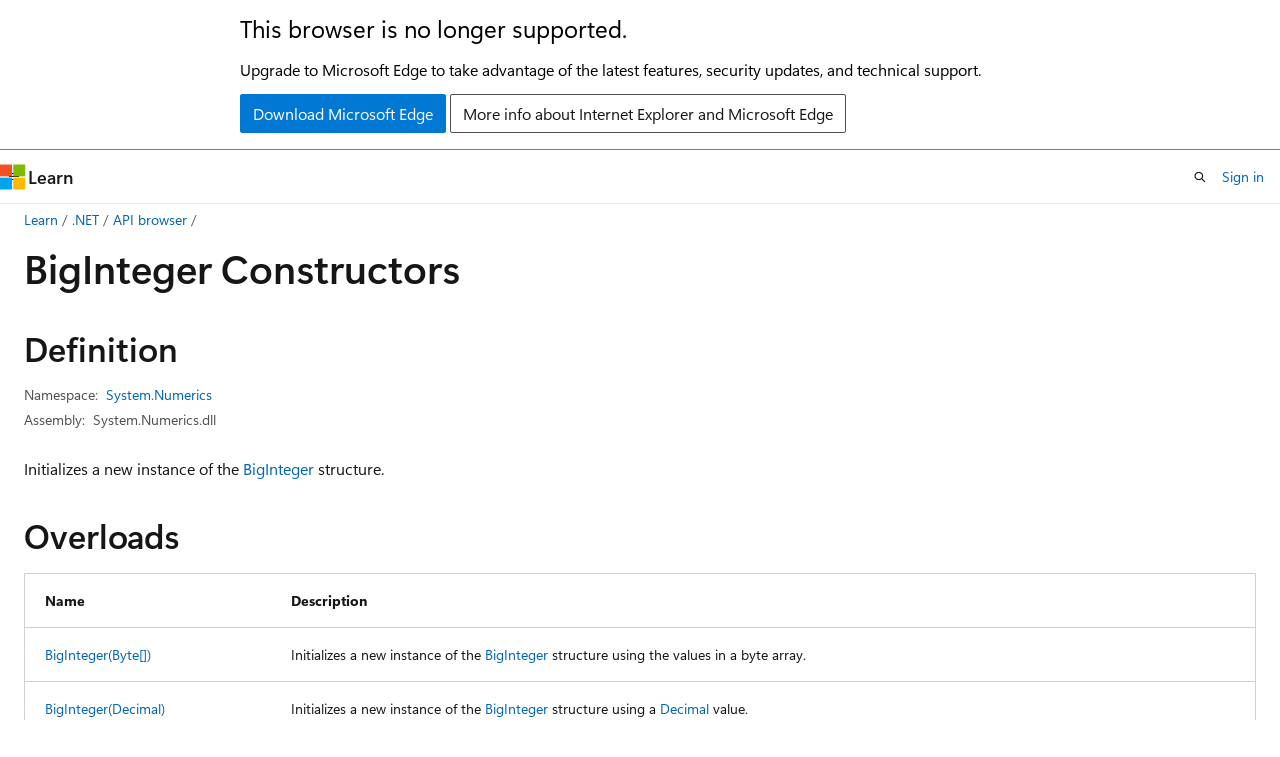

--- FILE ---
content_type: text/html
request_url: https://learn.microsoft.com/en-us/dotnet/api/system.numerics.biginteger.-ctor?view=netframework-4.8
body_size: 155109
content:
 <!DOCTYPE html>
		<html
			class="layout layout-holy-grail   show-table-of-contents reference show-breadcrumb default-focus"
			lang="en-us"
			dir="ltr"
			data-authenticated="false"
			data-auth-status-determined="false"
			data-target="docs"
			x-ms-format-detection="none"
		>
			
		<head>
			<title>BigInteger Constructor (System.Numerics) | Microsoft Learn</title>
			<meta charset="utf-8" />
			<meta name="viewport" content="width=device-width, initial-scale=1.0" />
			<meta name="color-scheme" content="light dark" />

			<meta name="description" content="Initializes a new instance of the BigInteger structure. " />
			<link rel="canonical" href="https://learn.microsoft.com/en-us/dotnet/api/system.numerics.biginteger.-ctor?view=net-10.0" /> 

			<!-- Non-customizable open graph and sharing-related metadata -->
			<meta name="twitter:card" content="summary_large_image" />
			<meta name="twitter:site" content="@MicrosoftLearn" />
			<meta property="og:type" content="website" />
			<meta property="og:image:alt" content="Microsoft Learn" />
			<meta property="og:image" content="https://learn.microsoft.com/en-us/media/open-graph-image.png" />
			<!-- Page specific open graph and sharing-related metadata -->
			<meta property="og:title" content="BigInteger Constructor (System.Numerics)" />
			<meta property="og:url" content="https://learn.microsoft.com/en-us/dotnet/api/system.numerics.biginteger.-ctor?view=net-10.0" />
			<meta property="og:description" content="Initializes a new instance of the BigInteger structure. " />
			<meta name="platform_id" content="f9b46cd3-71a2-68e0-c504-4a204ce6e811" /> <meta name="scope" content=".NET" />
			<meta name="locale" content="en-us" />
			 <meta name="adobe-target" content="true" /> 
			<meta name="uhfHeaderId" content="MSDocsHeader-DotNet" />

			<meta name="page_type" content="dotnet" />

			<!--page specific meta tags-->
			

			<!-- custom meta tags -->
			
		<meta name="uid" content="System.Numerics.BigInteger.#ctor*" />
	
		<meta name="namespace" content="System.Numerics" />
	
		<meta name="monikers" content="dotnet-uwp-10.0" />
	
		<meta name="monikers" content="netcore-1.0" />
	
		<meta name="monikers" content="netcore-1.1" />
	
		<meta name="monikers" content="netstandard-1.1" />
	
		<meta name="monikers" content="netstandard-1.2" />
	
		<meta name="monikers" content="netstandard-1.3" />
	
		<meta name="monikers" content="netstandard-1.4" />
	
		<meta name="monikers" content="netstandard-1.6" />
	
		<meta name="monikers" content="netstandard-2.0" />
	
		<meta name="monikers" content="netcore-2.0" />
	
		<meta name="monikers" content="netcore-2.1" />
	
		<meta name="monikers" content="netstandard-2.1" />
	
		<meta name="monikers" content="netcore-2.2" />
	
		<meta name="monikers" content="netcore-3.0" />
	
		<meta name="monikers" content="netframework-4.0" />
	
		<meta name="monikers" content="netframework-4.5" />
	
		<meta name="monikers" content="netframework-4.5.1" />
	
		<meta name="monikers" content="netframework-4.5.2" />
	
		<meta name="monikers" content="netframework-4.6" />
	
		<meta name="monikers" content="netframework-4.6.1" />
	
		<meta name="monikers" content="netframework-4.6.2" />
	
		<meta name="monikers" content="netframework-4.7" />
	
		<meta name="monikers" content="netframework-4.7.1" />
	
		<meta name="monikers" content="netframework-4.7.2" />
	
		<meta name="monikers" content="netframework-4.8" />
	
		<meta name="monikers" content="netframework-4.8.1" />
	
		<meta name="monikers" content="netcore-3.1" />
	
		<meta name="monikers" content="net-5.0" />
	
		<meta name="monikers" content="net-6.0" />
	
		<meta name="monikers" content="net-7.0" />
	
		<meta name="monikers" content="net-8.0" />
	
		<meta name="monikers" content="net-9.0" />
	
		<meta name="monikers" content="net-10.0" />
	
		<meta name="schema" content="NetMember" />
	
		<meta name="breadcrumb_path" content="/dotnet/breadcrumb/toc.json" />
	
		<meta name="recommendations" content="true" />
	
		<meta name="author" content="dotnet-bot" />
	
		<meta name="ms.author" content="dotnetcontent" />
	
		<meta name="ms.date" content="2025-07-01T00:00:00Z" />
	
		<meta name="show_latex" content="true" />
	
		<meta name="apiPlatform" content="dotnet" />
	
		<meta name="ms.topic" content="reference" />
	
		<meta name="ms.service" content="dotnet-api" />
	
		<meta name="products" content="https://authoring-docs-microsoft.poolparty.biz/devrel/7696cda6-0510-47f6-8302-71bb5d2e28cf" />
	
		<meta name="feedback_system" content="OpenSource" />
	
		<meta name="feedback_product_url" content="https://aka.ms/feedback/report?space=61" />
	
		<meta name="feedback_help_link_url" content="https://learn.microsoft.com/answers/tags/97/dotnet" />
	
		<meta name="feedback_help_link_type" content="get-help-at-qna" />
	
		<meta name="ms.subservice" content="system.numerics" />
	
		<meta name="APIName" content="System.Numerics.BigInteger..ctor" />
	
		<meta name="APILocation" content="System.Runtime.Numerics.dll" />
	
		<meta name="APILocation" content="System.Numerics.dll" />
	
		<meta name="APILocation" content="netstandard.dll" />
	
		<meta name="TopicType" content="apiref" />
	
		<meta name="APIType" content="Assembly" />
	
		<meta name="document_id" content="0af94441-4cbc-08bb-41ad-9b4ab9c2273b" />
	
		<meta name="document_version_independent_id" content="8c6625e5-760b-a2f4-0fa8-bad34c2d0aaa" />
	
		<meta name="updated_at" content="2025-12-10T14:55:00Z" />
	
		<meta name="original_content_git_url" content="https://github.com/dotnet/dotnet-api-docs/blob/live/xml/System.Numerics/BigInteger.xml" />
	
		<meta name="gitcommit" content="https://github.com/dotnet/dotnet-api-docs/blob/23387a26f452edf081255537cb43d40736df095c/xml/System.Numerics/BigInteger.xml" />
	
		<meta name="git_commit_id" content="23387a26f452edf081255537cb43d40736df095c" />
	
		<meta name="default_moniker" content="net-10.0" />
	
		<meta name="site_name" content="Docs" />
	
		<meta name="depot_name" content="VS.dotnet-api-docs" />
	
		<meta name="page_kind" content="constructor" />
	
		<meta name="ms.assetid" content="System.Numerics.BigInteger.#ctor*" />
	
		<meta name="toc_rel" content="_splitted/system.numerics/toc.json" />
	
		<meta name="search.mshattr.devlang" content="csharp vb fsharp cpp" />
	
		<meta name="asset_id" content="api/system.numerics.biginteger.-ctor" />
	
		<meta name="moniker_range_name" content="a2a9e4e0d04f3a433768c2dfde4e354c" />
	
		<meta name="item_type" content="Content" />
	
		<meta name="source_path" content="xml/System.Numerics/BigInteger.xml" />
	
		<meta name="github_feedback_content_git_url" content="https://github.com/dotnet/dotnet-api-docs/blob/main/xml/System.Numerics/BigInteger.xml" />
	 
		<meta name="cmProducts" content="https://authoring-docs-microsoft.poolparty.biz/devrel/7696cda6-0510-47f6-8302-71bb5d2e28cf" data-source="generated" />
	
		<meta name="spProducts" content="https://authoring-docs-microsoft.poolparty.biz/devrel/69c76c32-967e-4c65-b89a-74cc527db725" data-source="generated" />
	

			<!-- assets and js globals -->
			
			<link rel="stylesheet" href="/static/assets/0.4.03301.7415-7dd881c1/styles/site-ltr.css" />
			
			<link rel="preconnect" href="//mscom.demdex.net" crossorigin />
						<link rel="dns-prefetch" href="//target.microsoft.com" />
						<link rel="dns-prefetch" href="//microsoftmscompoc.tt.omtrdc.net" />
						<link
							rel="preload"
							as="script"
							href="/static/third-party/adobe-target/at-js/2.9.0/at.js"
							integrity="sha384-l4AKhsU8cUWSht4SaJU5JWcHEWh1m4UTqL08s6b/hqBLAeIDxTNl+AMSxTLx6YMI"
							crossorigin="anonymous"
							id="adobe-target-script"
							type="application/javascript"
						/>
			<script src="https://wcpstatic.microsoft.com/mscc/lib/v2/wcp-consent.js"></script>
			<script src="https://js.monitor.azure.com/scripts/c/ms.jsll-4.min.js"></script>
			<script src="/_themes/docs.theme/master/en-us/_themes/global/deprecation.js"></script>

			<!-- msdocs global object -->
			<script id="msdocs-script">
		var msDocs = {
  "environment": {
    "accessLevel": "online",
    "azurePortalHostname": "portal.azure.com",
    "reviewFeatures": false,
    "supportLevel": "production",
    "systemContent": true,
    "siteName": "learn",
    "legacyHosting": false
  },
  "data": {
    "contentLocale": "en-us",
    "contentDir": "ltr",
    "userLocale": "en-us",
    "userDir": "ltr",
    "pageTemplate": "Reference",
    "brand": "",
    "context": {},
    "standardFeedback": false,
    "showFeedbackReport": false,
    "feedbackHelpLinkType": "get-help-at-qna",
    "feedbackHelpLinkUrl": "https://learn.microsoft.com/answers/tags/97/dotnet",
    "feedbackSystem": "OpenSource",
    "feedbackGitHubRepo": "dotnet/dotnet-api-docs",
    "feedbackProductUrl": "https://aka.ms/feedback/report?space=61",
    "extendBreadcrumb": false,
    "isEditDisplayable": true,
    "isPrivateUnauthorized": false,
    "hideViewSource": false,
    "isPermissioned": false,
    "hasRecommendations": false,
    "contributors": [
      {
        "name": "BillWagner",
        "url": "https://github.com/BillWagner"
      },
      {
        "name": "kanilsz",
        "url": "https://github.com/kanilsz"
      },
      {
        "name": "gewarren",
        "url": "https://github.com/gewarren"
      },
      {
        "name": "tfenise",
        "url": "https://github.com/tfenise"
      },
      {
        "name": "carlossanlop",
        "url": "https://github.com/carlossanlop"
      },
      {
        "name": "albert-du",
        "url": "https://github.com/albert-du"
      },
      {
        "name": "tannergooding",
        "url": "https://github.com/tannergooding"
      },
      {
        "name": "dakersnar",
        "url": "https://github.com/dakersnar"
      },
      {
        "name": "GitHubPang",
        "url": "https://github.com/GitHubPang"
      },
      {
        "name": "v-mepa",
        "url": "https://github.com/v-mepa"
      },
      {
        "name": "mairaw",
        "url": "https://github.com/mairaw"
      },
      {
        "name": "live1206",
        "url": "https://github.com/live1206"
      },
      {
        "name": "slozier",
        "url": "https://github.com/slozier"
      },
      {
        "name": "v-maudel",
        "url": "https://github.com/v-maudel"
      },
      {
        "name": "yishengjin1413",
        "url": "https://github.com/yishengjin1413"
      },
      {
        "name": "dend",
        "url": "https://github.com/dend"
      },
      {
        "name": "Porges",
        "url": "https://github.com/Porges"
      },
      {
        "name": "openpublishbuild",
        "url": "https://github.com/openpublishbuild"
      },
      {
        "name": "TianqiZhang",
        "url": "https://github.com/TianqiZhang"
      },
      {
        "name": "tompratt-AQ",
        "url": "https://github.com/tompratt-AQ"
      },
      {
        "name": "svick",
        "url": "https://github.com/svick"
      }
    ],
    "mathjax": {},
    "defaultDevLang": "csharp",
    "openSourceFeedbackIssueUrl": "https://github.com/dotnet/dotnet-api-docs/issues/new?template=z-customer-feedback.yml",
    "openSourceFeedbackIssueTitle": ""
  },
  "functions": {}
};;
	</script>

			<!-- base scripts, msdocs global should be before this -->
			<script src="/static/assets/0.4.03301.7415-7dd881c1/scripts/en-us/index-docs.js"></script>
			

			<!-- json-ld -->
			
		</head>
	
			<body
				id="body"
				data-bi-name="body"
				class="layout-body "
				lang="en-us"
				dir="ltr"
			>
				<header class="layout-body-header">
		<div class="header-holder has-default-focus">
			
		<a
			href="#main"
			
			style="z-index: 1070"
			class="outline-color-text visually-hidden-until-focused position-fixed inner-focus focus-visible top-0 left-0 right-0 padding-xs text-align-center background-color-body"
			
		>
			Skip to main content
		</a>
	
		<a
			href="#side-doc-outline"
			
			style="z-index: 1070"
			class="outline-color-text visually-hidden-until-focused position-fixed inner-focus focus-visible top-0 left-0 right-0 padding-xs text-align-center background-color-body"
			
		>
			Skip to in-page navigation
		</a>
	
		<a
			href="#"
			data-skip-to-ask-learn
			style="z-index: 1070"
			class="outline-color-text visually-hidden-until-focused position-fixed inner-focus focus-visible top-0 left-0 right-0 padding-xs text-align-center background-color-body"
			hidden
		>
			Skip to Ask Learn chat experience
		</a>
	

			<div hidden id="cookie-consent-holder" data-test-id="cookie-consent-container"></div>
			<!-- Unsupported browser warning -->
			<div
				id="unsupported-browser"
				style="background-color: white; color: black; padding: 16px; border-bottom: 1px solid grey;"
				hidden
			>
				<div style="max-width: 800px; margin: 0 auto;">
					<p style="font-size: 24px">This browser is no longer supported.</p>
					<p style="font-size: 16px; margin-top: 16px;">
						Upgrade to Microsoft Edge to take advantage of the latest features, security updates, and technical support.
					</p>
					<div style="margin-top: 12px;">
						<a
							href="https://go.microsoft.com/fwlink/p/?LinkID=2092881 "
							style="background-color: #0078d4; border: 1px solid #0078d4; color: white; padding: 6px 12px; border-radius: 2px; display: inline-block;"
						>
							Download Microsoft Edge
						</a>
						<a
							href="https://learn.microsoft.com/en-us/lifecycle/faq/internet-explorer-microsoft-edge"
							style="background-color: white; padding: 6px 12px; border: 1px solid #505050; color: #171717; border-radius: 2px; display: inline-block;"
						>
							More info about Internet Explorer and Microsoft Edge
						</a>
					</div>
				</div>
			</div>
			<!-- site header -->
			<header
				id="ms--site-header"
				data-test-id="site-header-wrapper"
				role="banner"
				itemscope="itemscope"
				itemtype="http://schema.org/Organization"
			>
				<div
					id="ms--mobile-nav"
					class="site-header display-none-tablet padding-inline-none gap-none"
					data-bi-name="mobile-header"
					data-test-id="mobile-header"
				></div>
				<div
					id="ms--primary-nav"
					class="site-header display-none display-flex-tablet"
					data-bi-name="L1-header"
					data-test-id="primary-header"
				></div>
				<div
					id="ms--secondary-nav"
					class="site-header display-none display-flex-tablet"
					data-bi-name="L2-header"
					data-test-id="secondary-header"
					
				></div>
			</header>
			
		<!-- banner -->
		<div data-banner>
			<div id="disclaimer-holder"></div>
			
		</div>
		<!-- banner end -->
	
		</div>
	</header>
				 <section
					id="layout-body-menu"
					class="layout-body-menu display-flex"
					data-bi-name="menu"
			  >
					
		<div
			id="left-container"
			class="left-container display-none display-block-tablet padding-inline-sm padding-bottom-sm width-full"
			data-toc-container="true"
		>
			<!-- Regular TOC content (default) -->
			<div id="ms--toc-content" class="height-full">
				<nav
					id="affixed-left-container"
					class="margin-top-sm-tablet position-sticky display-flex flex-direction-column"
					aria-label="Primary"
					data-bi-name="left-toc"
					role="navigation"
				></nav>
			</div>
			<!-- Collapsible TOC content (hidden by default) -->
			<div id="ms--toc-content-collapsible" class="height-full" hidden>
				<nav
					id="affixed-left-container"
					class="margin-top-sm-tablet position-sticky display-flex flex-direction-column"
					aria-label="Primary"
					data-bi-name="left-toc"
					role="navigation"
				>
					<div
						id="ms--collapsible-toc-header"
						class="display-flex justify-content-flex-end margin-bottom-xxs"
					>
						<button
							type="button"
							class="button button-clear inner-focus"
							data-collapsible-toc-toggle
							aria-expanded="true"
							aria-controls="ms--collapsible-toc-content"
							aria-label="Table of contents"
						>
							<span class="icon font-size-h4" aria-hidden="true">
								<span class="docon docon-panel-left-contract"></span>
							</span>
						</button>
					</div>
				</nav>
			</div>
		</div>
	
			  </section>

				<main
					id="main"
					role="main"
					class="layout-body-main "
					data-bi-name="content"
					lang="en-us"
					dir="ltr"
				>
					
			<div
		id="ms--content-header"
		class="content-header default-focus border-bottom-none"
		data-bi-name="content-header"
	>
		<div class="content-header-controls margin-xxs margin-inline-sm-tablet">
			<button
				type="button"
				class="contents-button button button-sm margin-right-xxs"
				data-bi-name="contents-expand"
				aria-haspopup="true"
				data-contents-button
			>
				<span class="icon" aria-hidden="true"><span class="docon docon-menu"></span></span>
				<span class="contents-expand-title"> Table of contents </span>
			</button>
			<button
				type="button"
				class="ap-collapse-behavior ap-expanded button button-sm"
				data-bi-name="ap-collapse"
				aria-controls="action-panel"
			>
				<span class="icon" aria-hidden="true"><span class="docon docon-exit-mode"></span></span>
				<span>Exit editor mode</span>
			</button>
		</div>
	</div>
			<div data-main-column class="padding-sm padding-top-none padding-top-sm-tablet">
				<div>
					
		<div id="article-header" class="background-color-body margin-bottom-xs display-none-print">
			<div class="display-flex align-items-center justify-content-space-between">
				
		<details
			id="article-header-breadcrumbs-overflow-popover"
			class="popover"
			data-for="article-header-breadcrumbs"
		>
			<summary
				class="button button-clear button-primary button-sm inner-focus"
				aria-label="All breadcrumbs"
			>
				<span class="icon">
					<span class="docon docon-more"></span>
				</span>
			</summary>
			<div id="article-header-breadcrumbs-overflow" class="popover-content padding-none"></div>
		</details>

		<bread-crumbs
			id="article-header-breadcrumbs"
			role="group"
			aria-label="Breadcrumbs"
			data-test-id="article-header-breadcrumbs"
			class="overflow-hidden flex-grow-1 margin-right-sm margin-right-md-tablet margin-right-lg-desktop margin-left-negative-xxs padding-left-xxs"
		></bread-crumbs>
	 
		<div
			id="article-header-page-actions"
			class="opacity-none margin-left-auto display-flex flex-wrap-no-wrap align-items-stretch"
		>
			
		<button
			class="button button-sm border-none inner-focus display-none-tablet flex-shrink-0 "
			data-bi-name="ask-learn-assistant-entry"
			data-test-id="ask-learn-assistant-modal-entry-mobile"
			data-ask-learn-modal-entry
			
			type="button"
			style="min-width: max-content;"
			aria-expanded="false"
			aria-label="Ask Learn"
			hidden
		>
			<span class="icon font-size-lg" aria-hidden="true">
				<span class="docon docon-chat-sparkle-fill gradient-ask-learn-logo"></span>
			</span>
		</button>
		<button
			class="button button-sm display-none display-inline-flex-tablet display-none-desktop flex-shrink-0 margin-right-xxs border-color-ask-learn "
			data-bi-name="ask-learn-assistant-entry"
			
			data-test-id="ask-learn-assistant-modal-entry-tablet"
			data-ask-learn-modal-entry
			type="button"
			style="min-width: max-content;"
			aria-expanded="false"
			hidden
		>
			<span class="icon font-size-lg" aria-hidden="true">
				<span class="docon docon-chat-sparkle-fill gradient-ask-learn-logo"></span>
			</span>
			<span>Ask Learn</span>
		</button>
		<button
			class="button button-sm display-none flex-shrink-0 display-inline-flex-desktop margin-right-xxs border-color-ask-learn "
			data-bi-name="ask-learn-assistant-entry"
			
			data-test-id="ask-learn-assistant-flyout-entry"
			data-ask-learn-flyout-entry
			data-flyout-button="toggle"
			type="button"
			style="min-width: max-content;"
			aria-expanded="false"
			aria-controls="ask-learn-flyout"
			hidden
		>
			<span class="icon font-size-lg" aria-hidden="true">
				<span class="docon docon-chat-sparkle-fill gradient-ask-learn-logo"></span>
			</span>
			<span>Ask Learn</span>
		</button>
	 
		<button
			type="button"
			id="ms--focus-mode-button"
			data-focus-mode
			data-bi-name="focus-mode-entry"
			class="button button-sm flex-shrink-0 margin-right-xxs display-none display-inline-flex-desktop"
		>
			<span class="icon font-size-lg" aria-hidden="true">
				<span class="docon docon-glasses"></span>
			</span>
			<span>Focus mode</span>
		</button>
	 
		<div class="language dropdown display-flex align-items-center">
			<button
				type="button"
				class="dropdown-trigger button button-clear button-sm button-primary"
				aria-expanded="false"
				title="Language"
				data-bi-name="language"
			>
				<span class="lang-title align-self-flex-start" dir="ltr">Language</span>
				<span class="icon" aria-hidden="true">
					<span class="docon docon-chevron-down-light expanded-indicator"></span>
				</span>
			</button>
			<div class="language-selector dropdown-menu padding-xxs">
				<ul data-bi-name="language-links" dir="ltr">
					
			<li>
				<button
					type="button"
					class="button button-clear button-sm button-block"
					data-bi-name="lang-csharp"
					aria-pressed="false"
				>
					csharp
				</button>
			</li>
		
			<li>
				<button
					type="button"
					class="button button-clear button-sm button-block"
					data-bi-name="lang-vb"
					aria-pressed="false"
				>
					vb
				</button>
			</li>
		
			<li>
				<button
					type="button"
					class="button button-clear button-sm button-block"
					data-bi-name="lang-fsharp"
					aria-pressed="false"
				>
					fsharp
				</button>
			</li>
		
			<li>
				<button
					type="button"
					class="button button-clear button-sm button-block"
					data-bi-name="lang-cpp"
					aria-pressed="false"
				>
					cpp
				</button>
			</li>
		
				</ul>
			</div>
		</div>
	

			<details class="popover popover-right" id="article-header-page-actions-overflow">
				<summary
					class="justify-content-flex-start button button-clear button-sm button-primary inner-focus"
					aria-label="More actions"
					title="More actions"
				>
					<span class="icon" aria-hidden="true">
						<span class="docon docon-more-vertical"></span>
					</span>
				</summary>
				<div class="popover-content">
					
		<button
			data-page-action-item="overflow-mobile"
			type="button"
			class="button-block button-sm inner-focus button button-clear display-none-tablet justify-content-flex-start text-align-left"
			data-bi-name="contents-expand"
			data-contents-button
			data-popover-close
		>
			<span class="icon">
				<span class="docon docon-editor-list-bullet" aria-hidden="true"></span>
			</span>
			<span class="contents-expand-title">Table of contents</span>
		</button>
	 
		<a
			id="lang-link-overflow"
			class="button-sm inner-focus button button-clear button-block justify-content-flex-start text-align-left"
			data-bi-name="language-toggle"
			data-page-action-item="overflow-all"
			data-check-hidden="true"
			data-read-in-link
			href="#"
			hidden
		>
			<span class="icon" aria-hidden="true" data-read-in-link-icon>
				<span class="docon docon-locale-globe"></span>
			</span>
			<span data-read-in-link-text>Read in English</span>
		</a>
	 
		<button
			type="button"
			class="collection button button-clear button-sm button-block justify-content-flex-start text-align-left inner-focus"
			data-list-type="collection"
			data-bi-name="collection"
			data-page-action-item="overflow-all"
			data-check-hidden="true"
			data-popover-close
		>
			<span class="icon" aria-hidden="true">
				<span class="docon docon-circle-addition"></span>
			</span>
			<span class="collection-status">Add</span>
		</button>
	
					
		<button
			type="button"
			class="collection button button-block button-clear button-sm justify-content-flex-start text-align-left inner-focus"
			data-list-type="plan"
			data-bi-name="plan"
			data-page-action-item="overflow-all"
			data-check-hidden="true"
			data-popover-close
			hidden
		>
			<span class="icon" aria-hidden="true">
				<span class="docon docon-circle-addition"></span>
			</span>
			<span class="plan-status">Add to plan</span>
		</button>
	  
		<a
			data-contenteditbtn
			class="button button-clear button-block button-sm inner-focus justify-content-flex-start text-align-left text-decoration-none"
			data-bi-name="edit"
			
			href="https://github.com/dotnet/dotnet-api-docs/blob/main/xml/System.Numerics/BigInteger.xml"
			data-original_content_git_url="https://github.com/dotnet/dotnet-api-docs/blob/live/xml/System.Numerics/BigInteger.xml"
			data-original_content_git_url_template="{repo}/blob/{branch}/xml/System.Numerics/BigInteger.xml"
			data-pr_repo=""
			data-pr_branch=""
		>
			<span class="icon" aria-hidden="true">
				<span class="docon docon-edit-outline"></span>
			</span>
			<span>Edit</span>
		</a>
	
					
		<hr class="margin-block-xxs" />
		<h4 class="font-size-sm padding-left-xxs">Share via</h4>
		
					<a
						class="button button-clear button-sm inner-focus button-block justify-content-flex-start text-align-left text-decoration-none share-facebook"
						data-bi-name="facebook"
						data-page-action-item="overflow-all"
						href="#"
					>
						<span class="icon color-primary" aria-hidden="true">
							<span class="docon docon-facebook-share"></span>
						</span>
						<span>Facebook</span>
					</a>

					<a
						href="#"
						class="button button-clear button-sm inner-focus button-block justify-content-flex-start text-align-left text-decoration-none share-twitter"
						data-bi-name="twitter"
						data-page-action-item="overflow-all"
					>
						<span class="icon color-text" aria-hidden="true">
							<span class="docon docon-xlogo-share"></span>
						</span>
						<span>x.com</span>
					</a>

					<a
						href="#"
						class="button button-clear button-sm inner-focus button-block justify-content-flex-start text-align-left text-decoration-none share-linkedin"
						data-bi-name="linkedin"
						data-page-action-item="overflow-all"
					>
						<span class="icon color-primary" aria-hidden="true">
							<span class="docon docon-linked-in-logo"></span>
						</span>
						<span>LinkedIn</span>
					</a>
					<a
						href="#"
						class="button button-clear button-sm inner-focus button-block justify-content-flex-start text-align-left text-decoration-none share-email"
						data-bi-name="email"
						data-page-action-item="overflow-all"
					>
						<span class="icon color-primary" aria-hidden="true">
							<span class="docon docon-mail-message"></span>
						</span>
						<span>Email</span>
					</a>
			  
	 
		<hr class="margin-block-xxs" />
		<button
			class="button button-block button-clear button-sm justify-content-flex-start text-align-left inner-focus"
			type="button"
			data-bi-name="print"
			data-page-action-item="overflow-all"
			data-popover-close
			data-print-page
			data-check-hidden="true"
		>
			<span class="icon color-primary" aria-hidden="true">
				<span class="docon docon-print"></span>
			</span>
			<span>Print</span>
		</button>
	
				</div>
			</details>
		</div>
	
			</div>
		</div>
	  
		<!-- privateUnauthorizedTemplate is hidden by default -->
		<div unauthorized-private-section data-bi-name="permission-content-unauthorized-private" hidden>
			<hr class="hr margin-top-xs margin-bottom-sm" />
			<div class="notification notification-info">
				<div class="notification-content">
					<p class="margin-top-none notification-title">
						<span class="icon">
							<span class="docon docon-exclamation-circle-solid" aria-hidden="true"></span>
						</span>
						<span>Note</span>
					</p>
					<p class="margin-top-none authentication-determined not-authenticated">
						Access to this page requires authorization. You can try <a class="docs-sign-in" href="#" data-bi-name="permission-content-sign-in">signing in</a> or <a  class="docs-change-directory" data-bi-name="permisson-content-change-directory">changing directories</a>.
					</p>
					<p class="margin-top-none authentication-determined authenticated">
						Access to this page requires authorization. You can try <a class="docs-change-directory" data-bi-name="permisson-content-change-directory">changing directories</a>.
					</p>
				</div>
			</div>
		</div>
	
					<div class="content"></div>
					 
		<div data-id="ai-summary" hidden>
			<div id="ms--ai-summary-cta" class="margin-top-xs display-flex align-items-center">
				<span class="icon" aria-hidden="true">
					<span class="docon docon-sparkle-fill gradient-text-vivid"></span>
				</span>
				<button
					id="ms--ai-summary"
					type="button"
					class="tag tag-sm tag-suggestion margin-left-xxs"
					data-test-id="ai-summary-cta"
					data-bi-name="ai-summary-cta"
					data-an="ai-summary"
				>
					<span class="ai-summary-cta-text">
						Summarize this article for me
					</span>
				</button>
			</div>
			<!-- Slot where the client will render the summary card after the user clicks the CTA -->
			<div id="ms--ai-summary-header" class="margin-top-xs"></div>
		</div>
	 
					<div class="content">
<div data-chunk-ids="0,1,2,3,4,5,6,7,8">
<h1>Big<wbr>Integer Constructors</h1>


<nav id="center-doc-outline" class="doc-outline is-hidden-desktop display-none-print margin-bottom-sm" data-bi-name="intopic toc" aria-label="">
  <h2 class="title is-6 margin-block-xs"></h2>
</nav>
<h2 id="definition">Definition</h2>

<div class="metadata">
		<dl class="attributeList">
			<dt>Namespace:</dt>
			<dd>
				<span class="break-text"> <a class="xref" href="system.numerics?view=netframework-4.8" data-linktype="relative-path">System.Numerics</a> </span>
			</dd>
		</dl>


		<dl class="attributeList" data-moniker=" dotnet-uwp-10.0 ">
			<dt>Assemblies:</dt><dd>System.Numerics.dll, System.Runtime.Numerics.dll</dd>
		</dl>
		<dl class="attributeList" data-moniker=" net-10.0 net-5.0 net-6.0 net-7.0 net-8.0 net-9.0 ">
			<dt>Assemblies:</dt><dd>netstandard.dll, System.Runtime.Numerics.dll</dd>
		</dl>
		<dl class="attributeList" data-moniker=" netcore-1.0 netcore-1.1 netcore-2.0 netcore-2.1 netcore-2.2 netcore-3.0 netcore-3.1 netstandard-1.1 netstandard-1.2 netstandard-1.3 netstandard-1.4 netstandard-1.6 ">
			<dt>Assembly:</dt><dd>System.Runtime.Numerics.dll</dd>
		</dl>
		<dl class="attributeList" data-moniker=" netframework-4.0 netframework-4.5 netframework-4.5.1 netframework-4.5.2 netframework-4.6 netframework-4.6.1 netframework-4.6.2 netframework-4.7 netframework-4.7.1 netframework-4.7.2 netframework-4.8 netframework-4.8.1 ">
			<dt>Assembly:</dt><dd>System.Numerics.dll</dd>
		</dl>
		<dl class="attributeList" data-moniker=" netstandard-2.0 netstandard-2.1 ">
			<dt>Assembly:</dt><dd>netstandard.dll</dd>
		</dl>



</div><div class="alert is-primary is-hidden moniker-display-boilerplate">
    <p class="alert-title">
      <span class="docon docon-status-info-outline" aria-hidden="true"></span> Important
    </p>
    <p>Some information relates to prerelease product that may be substantially modified before it’s released. Microsoft makes no warranties, express or implied, with respect to the information provided here.</p>
</div>
	<div class="summaryHolder">
		<div class="summary clearFix has-text-wrap">
			<p>Initializes a new instance of the <a class="no-loc" href="system.numerics.biginteger?view=netframework-4.8" data-linktype="relative-path">BigInteger</a> structure.</p>

		</div>
	</div>


    <h2>Overloads</h2>
	<div data-no-chunk="">
    <table class="table">
		<thead>
			<tr>
				<th>Name</th>
				<th>Description</th>
			</tr>
		</thead>
		<tbody>
				<tr>
					<td>
						<a class="xref" href="system.numerics.biginteger.-ctor?view=netframework-4.8#system-numerics-biginteger-ctor(system-byte())" data-linktype="relative-path">BigInteger(Byte[])</a>
					</td>
					<td>
						<p>Initializes a new instance of the <a class="no-loc" href="system.numerics.biginteger?view=netframework-4.8" data-linktype="relative-path">BigInteger</a> structure using the values in a byte array.</p>


					</td>
				</tr>
				<tr>
					<td>
						<a class="xref" href="system.numerics.biginteger.-ctor?view=netframework-4.8#system-numerics-biginteger-ctor(system-decimal)" data-linktype="relative-path">BigInteger(Decimal)</a>
					</td>
					<td>
						<p>Initializes a new instance of the <a class="no-loc" href="system.numerics.biginteger?view=netframework-4.8" data-linktype="relative-path">BigInteger</a> structure using a <a class="no-loc" href="system.decimal?view=netframework-4.8" data-linktype="relative-path">Decimal</a> value.</p>


					</td>
				</tr>
				<tr>
					<td>
						<a class="xref" href="system.numerics.biginteger.-ctor?view=netframework-4.8#system-numerics-biginteger-ctor(system-double)" data-linktype="relative-path">BigInteger(Double)</a>
					</td>
					<td>
						<p>Initializes a new instance of the <a class="no-loc" href="system.numerics.biginteger?view=netframework-4.8" data-linktype="relative-path">BigInteger</a> structure using a double-precision floating-point value.</p>


					</td>
				</tr>
				<tr>
					<td>
						<a class="xref" href="system.numerics.biginteger.-ctor?view=netframework-4.8#system-numerics-biginteger-ctor(system-int32)" data-linktype="relative-path">BigInteger(Int32)</a>
					</td>
					<td>
						<p>Initializes a new instance of the <a class="no-loc" href="system.numerics.biginteger?view=netframework-4.8" data-linktype="relative-path">BigInteger</a> structure using a 32-bit signed integer value.</p>


					</td>
				</tr>
				<tr>
					<td>
						<a class="xref" href="system.numerics.biginteger.-ctor?view=netframework-4.8#system-numerics-biginteger-ctor(system-int64)" data-linktype="relative-path">BigInteger(Int64)</a>
					</td>
					<td>
						<p>Initializes a new instance of the <a class="no-loc" href="system.numerics.biginteger?view=netframework-4.8" data-linktype="relative-path">BigInteger</a> structure using a 64-bit signed integer value.</p>


					</td>
				</tr>
				<tr>
					<td>
						<a class="xref" href="system.numerics.biginteger.-ctor?view=netframework-4.8#system-numerics-biginteger-ctor(system-single)" data-linktype="relative-path">BigInteger(Single)</a>
					</td>
					<td>
						<p>Initializes a new instance of the <a class="no-loc" href="system.numerics.biginteger?view=netframework-4.8" data-linktype="relative-path">BigInteger</a> structure using a single-precision floating-point value.</p>


					</td>
				</tr>
				<tr>
					<td>
						<a class="xref" href="system.numerics.biginteger.-ctor?view=netframework-4.8#system-numerics-biginteger-ctor(system-uint32)" data-linktype="relative-path">BigInteger(UInt32)</a>
					</td>
					<td>
						<p>Initializes a new instance of the <a class="no-loc" href="system.numerics.biginteger?view=netframework-4.8" data-linktype="relative-path">BigInteger</a> structure using an unsigned 32-bit integer value.</p>


					</td>
				</tr>
				<tr>
					<td>
						<a class="xref" href="system.numerics.biginteger.-ctor?view=netframework-4.8#system-numerics-biginteger-ctor(system-uint64)" data-linktype="relative-path">BigInteger(UInt64)</a>
					</td>
					<td>
						<p>Initializes a new instance of the <a class="no-loc" href="system.numerics.biginteger?view=netframework-4.8" data-linktype="relative-path">BigInteger</a> structure with an unsigned 64-bit integer value.</p>


					</td>
				</tr>
				<tr data-moniker=" net-10.0 net-5.0 net-6.0 net-7.0 net-8.0 net-9.0 netcore-2.1 netcore-2.2 netcore-3.0 netcore-3.1 netstandard-2.1 ">
					<td>
						<a class="xref" href="system.numerics.biginteger.-ctor?view=netframework-4.8#system-numerics-biginteger-ctor(system-readonlyspan((system-byte))-system-boolean-system-boolean)" data-linktype="relative-path">BigInteger(ReadOnlySpan&lt;Byte&gt;, Boolean, Boolean)</a>
					</td>
					<td>
						<p>Initializes a new instance of the <a class="no-loc" href="system.numerics.biginteger?view=netframework-4.8" data-linktype="relative-path">BigInteger</a> structure using the values in a read-only span of bytes, and optionally indicating the signing encoding and the endianness byte order.</p>


					</td>
				</tr>
		</tbody>
    </table>
	</div>


		<div data-chunk-ids="0">
<div data-moniker=" dotnet-uwp-10.0 net-10.0 net-5.0 net-6.0 net-7.0 net-8.0 net-9.0 netcore-1.0 netcore-1.1 netcore-2.0 netcore-2.1 netcore-2.2 netcore-3.0 netcore-3.1 netframework-4.0 netframework-4.5 netframework-4.5.1 netframework-4.5.2 netframework-4.6 netframework-4.6.1 netframework-4.6.2 netframework-4.7 netframework-4.7.1 netframework-4.7.2 netframework-4.8 netframework-4.8.1 netstandard-1.1 netstandard-1.2 netstandard-1.3 netstandard-1.4 netstandard-1.6 netstandard-2.0 netstandard-2.1 ">

<h2 id="system-numerics-biginteger-ctor(system-byte())" class="memberNameHolder">
	BigInteger(Byte[])
</h2>

<div class="memberInfo">
	<dl class="attributeList" data-moniker=" net-10.0 ">
		<dt>Source:</dt><dd><a href="https://github.com/dotnet/dotnet/blob/b0f34d51fccc69fd334253924abd8d6853fad7aa/src/runtime/src/libraries/System.Runtime.Numerics/src/System/Numerics/BigInteger.cs#L272C13-L274C10" data-linktype="external">BigInteger.cs</a></dd>
	</dl>
	<dl class="attributeList" data-moniker=" net-7.0 ">
		<dt>Source:</dt><dd><a href="https://github.com/dotnet/runtime/blob/d099f075e45d2aa6007a22b71b45a08758559f80/src/libraries/System.Runtime.Numerics/src/System/Numerics/BigInteger.cs#L262C13-L264C10" data-linktype="external">BigInteger.cs</a></dd>
	</dl>
	<dl class="attributeList" data-moniker=" net-8.0 ">
		<dt>Source:</dt><dd><a href="https://github.com/dotnet/runtime/blob/5535e31a712343a63f5d7d796cd874e563e5ac14/src/libraries/System.Runtime.Numerics/src/System/Numerics/BigInteger.cs#L263C13-L265C10" data-linktype="external">BigInteger.cs</a></dd>
	</dl>
	<dl class="attributeList" data-moniker=" net-9.0 ">
		<dt>Source:</dt><dd><a href="https://github.com/dotnet/runtime/blob/9d5a6a9aa463d6d10b0b0ba6d5982cc82f363dc3/src/libraries/System.Runtime.Numerics/src/System/Numerics/BigInteger.cs#L272C13-L274C10" data-linktype="external">BigInteger.cs</a></dd>
	</dl>

	<div class="alert is-primary">
		<p>Important</p>
		<p>This API is not CLS-compliant.</p>
	</div>
	<div class="summaryHolder">
		<div class="summary clearFix has-text-wrap">
			<p>Initializes a new instance of the <a class="no-loc" href="system.numerics.biginteger?view=netframework-4.8" data-linktype="relative-path">BigInteger</a> structure using the values in a byte array.</p>

		</div>
	</div>
	<pre class="wrap" data-moniker=" dotnet-uwp-10.0 net-10.0 net-5.0 net-6.0 net-7.0 net-8.0 net-9.0 netcore-1.0 netcore-1.1 netcore-2.0 netcore-2.1 netcore-2.2 netcore-3.0 netcore-3.1 netframework-4.0 netframework-4.5 netframework-4.5.1 netframework-4.5.2 netframework-4.6 netframework-4.6.1 netframework-4.6.2 netframework-4.7 netframework-4.7.1 netframework-4.7.2 netframework-4.8 netframework-4.8.1 netstandard-1.1 netstandard-1.2 netstandard-1.3 netstandard-1.4 netstandard-1.6 netstandard-2.0 netstandard-2.1 "><code class="cpp lang-cpp" dir="ltr">public:
 BigInteger(cli::array &lt;System::Byte&gt; ^ value);</code></pre>
	<pre class="wrap" data-moniker=" dotnet-uwp-10.0 net-10.0 net-5.0 net-6.0 net-7.0 net-8.0 net-9.0 netcore-1.0 netcore-1.1 netcore-2.0 netcore-2.1 netcore-2.2 netcore-3.0 netcore-3.1 netframework-4.0 netframework-4.5 netframework-4.5.1 netframework-4.5.2 netframework-4.6 netframework-4.6.1 netframework-4.6.2 netframework-4.7 netframework-4.7.1 netframework-4.7.2 netframework-4.8 netframework-4.8.1 netstandard-1.1 netstandard-1.2 netstandard-1.3 netstandard-1.4 netstandard-1.6 netstandard-2.0 netstandard-2.1 "><code class="csharp lang-csharp" dir="ltr">[System.CLSCompliant(false)]
public BigInteger(byte[] value);</code></pre>
	<pre class="wrap" data-moniker=" dotnet-uwp-10.0 net-10.0 net-5.0 net-6.0 net-7.0 net-8.0 net-9.0 netcore-1.0 netcore-1.1 netcore-2.0 netcore-2.1 netcore-2.2 netcore-3.0 netcore-3.1 netframework-4.0 netframework-4.5 netframework-4.5.1 netframework-4.5.2 netframework-4.6 netframework-4.6.1 netframework-4.6.2 netframework-4.7 netframework-4.7.1 netframework-4.7.2 netframework-4.8 netframework-4.8.1 netstandard-1.1 netstandard-1.2 netstandard-1.3 netstandard-1.4 netstandard-1.6 netstandard-2.0 netstandard-2.1 "><code class="fsharp lang-fsharp" dir="ltr">[&lt;System.CLSCompliant(false)&gt;]
new System.Numerics.BigInteger : byte[] -&gt; System.Numerics.BigInteger</code></pre>
	<pre class="wrap" data-moniker=" dotnet-uwp-10.0 net-10.0 net-5.0 net-6.0 net-7.0 net-8.0 net-9.0 netcore-1.0 netcore-1.1 netcore-2.0 netcore-2.1 netcore-2.2 netcore-3.0 netcore-3.1 netframework-4.0 netframework-4.5 netframework-4.5.1 netframework-4.5.2 netframework-4.6 netframework-4.6.1 netframework-4.6.2 netframework-4.7 netframework-4.7.1 netframework-4.7.2 netframework-4.8 netframework-4.8.1 netstandard-1.1 netstandard-1.2 netstandard-1.3 netstandard-1.4 netstandard-1.6 netstandard-2.0 netstandard-2.1 "><code class="vb lang-vb" dir="ltr">Public Sub New (value As Byte())</code></pre>
	<h4 class="propertyInfoTitle stack">Parameters</h4>
	<div class="propertyInfo">
		<dl class="parameterList">
			<dt>
			
			<span data-moniker=" dotnet-uwp-10.0 net-10.0 net-5.0 net-6.0 net-7.0 net-8.0 net-9.0 netcore-1.0 netcore-1.1 netcore-2.0 netcore-2.1 netcore-2.2 netcore-3.0 netcore-3.1 netframework-4.0 netframework-4.5 netframework-4.5.1 netframework-4.5.2 netframework-4.6 netframework-4.6.1 netframework-4.6.2 netframework-4.7 netframework-4.7.1 netframework-4.7.2 netframework-4.8 netframework-4.8.1 netstandard-1.1 netstandard-1.2 netstandard-1.3 netstandard-1.4 netstandard-1.6 netstandard-2.0 netstandard-2.1 ">value</span>
			</dt>
			<dd>
				<a href="system.byte?view=netframework-4.8" data-linktype="relative-path">Byte</a>[]
				
			</dd>
		</dl>
		<p>An array of byte values in little-endian order.</p>

	</div>

	<dl class="attributeList stack">
		<dt>Attributes</dt>
		<dd>
			<div class="cdlHolder">
					<span class="cdl break-text">
						<a class="xref" href="system.clscompliantattribute?view=netframework-4.8" title="System.CLSCompliantAttribute" data-linktype="relative-path">CLSCompliantAttribute</a></span>
			</div>
		</dd>
	</dl>

	<h4 class="propertyInfoTitle stack">Exceptions</h4>
		<div class="propertyInfo">
		    <div class="subtle">
			    <a href="system.argumentnullexception?view=netframework-4.8" data-linktype="relative-path">ArgumentNullException</a>
		    </div>
		    <p><code data-dev-comment-type="paramref">value</code> is <code data-dev-comment-type="langword">null</code>.</p>

		</div>

  <h3>Examples</h3>
    	<p>The following example instantiates a <a href="system.numerics.biginteger?view=netframework-4.8" class="no-loc" data-linktype="relative-path">BigInteger</a> object from a 5-element byte array whose value is {5, 4, 3, 2, 1}. It then displays the <a href="system.numerics.biginteger?view=netframework-4.8" class="no-loc" data-linktype="relative-path">BigInteger</a> value, represented as both decimal and hexadecimal numbers, to the console. A comparison of the input array with the text output makes it clear why this overload of the <a href="system.numerics.biginteger?view=netframework-4.8" class="no-loc" data-linktype="relative-path">BigInteger</a> class constructor creates a <a href="system.numerics.biginteger?view=netframework-4.8" class="no-loc" data-linktype="relative-path">BigInteger</a> object whose value is 4328719365 (or 0x102030405). The first element of the byte array, whose value is 5, defines the value of the lowest-order byte of the <a href="system.numerics.biginteger?view=netframework-4.8" class="no-loc" data-linktype="relative-path">BigInteger</a> object, which is 0x05. The second element of the byte array, whose value is 4, defines the value of the second byte of the <a href="system.numerics.biginteger?view=netframework-4.8" class="no-loc" data-linktype="relative-path">BigInteger</a> object, which is 0x04, and so on.</p>
<pre><code class="lang-csharp">byte[] bytes = { 5, 4, 3, 2, 1 };
BigInteger number = new BigInteger(bytes);
Console.WriteLine("The value of number is {0} (or 0x{0:x}).", number);
// The example displays the following output:
//    The value of number is 4328719365 (or 0x102030405).
</code></pre>
<pre><code class="lang-fsharp">let bytes = [| 5uy; 4uy; 3uy; 2uy; 1uy |]
let number = new BigInteger(bytes)
printfn $"The value of number is {number} (or 0x{number:x})."
// The example displays the following output:
//    The value of number is 4328719365 (or 0x102030405).
</code></pre>
<pre><code class="lang-vb">Dim bytes() As Byte = { 5, 4, 3, 2, 1 }
Dim number As New BigInteger(bytes)
Console.WriteLine("The value of number is {0} (or 0x{0:x}).", number) 
' The example displays the following output:
'    The value of number is 4328719365 (or 0x102030405).
</code></pre>
<p>The following example instantiates a positive and a negative <a href="system.numerics.biginteger?view=netframework-4.8" class="no-loc" data-linktype="relative-path">BigInteger</a> value, passes them to the <a href="system.numerics.biginteger.tobytearray?view=netframework-4.8" class="no-loc" data-linktype="relative-path">ToByteArray</a> method, and then restores the original <a href="system.numerics.biginteger?view=netframework-4.8" class="no-loc" data-linktype="relative-path">BigInteger</a> values from the resulting byte array. Note that the two values are represented by identical byte arrays. The only difference between them is in the most significant bit of the last element in the byte array. This bit is set (the value of the byte is 0xFF) if the array is created from a negative <a href="system.numerics.biginteger?view=netframework-4.8" class="no-loc" data-linktype="relative-path">BigInteger</a> value. The bit is not set (the value of the byte is zero), if the array is created from a positive <a href="system.numerics.biginteger?view=netframework-4.8" class="no-loc" data-linktype="relative-path">BigInteger</a> value.</p>
<pre><code class="lang-csharp">// Instantiate BigInteger values.
BigInteger positiveValue = BigInteger.Parse("4713143110832790377889");
BigInteger negativeValue = BigInteger.Add(-Int64.MaxValue, -60000);
BigInteger positiveValue2, negativeValue2;

// Create two byte arrays.
byte[] positiveBytes = positiveValue.ToByteArray();
byte[] negativeBytes = negativeValue.ToByteArray();

// Instantiate new BigInteger from negativeBytes array.
Console.Write("Converted {0:N0} to the byte array ", negativeValue);
foreach (byte byteValue in negativeBytes)
   Console.Write("{0:X2} ", byteValue);
Console.WriteLine();
negativeValue2 = new BigInteger(negativeBytes);
Console.WriteLine("Converted the byte array to {0:N0}", negativeValue2);
Console.WriteLine();

// Instantiate new BigInteger from positiveBytes array.
Console.Write("Converted {0:N0} to the byte array ", positiveValue);
foreach (byte byteValue in positiveBytes)
   Console.Write("{0:X2} ", byteValue);
Console.WriteLine();
positiveValue2 = new BigInteger(positiveBytes);
Console.WriteLine("Converted the byte array to {0:N0}", positiveValue2);
Console.WriteLine();
// The example displays the following output:
//    Converted -9,223,372,036,854,835,807 to the byte array A1 15 FF FF FF FF FF 7F FF
//    Converted the byte array to -9,223,372,036,854,835,807
//
//    Converted 4,713,143,110,832,790,377,889 to the byte array A1 15 FF FF FF FF FF 7F FF 00
//    Converted the byte array to 4,713,143,110,832,790,377,889
</code></pre>
<pre><code class="lang-fsharp">// Instantiate BigInteger values.
let positiveValue = BigInteger.Parse "4713143110832790377889"
let negativeValue = BigInteger.Add(-Int64.MaxValue, -60000)

// Create two byte arrays.
let positiveBytes = positiveValue.ToByteArray()
let negativeBytes = negativeValue.ToByteArray()

// Instantiate new BigInteger from negativeBytes array.
printf $"Converted {negativeValue:N0} to the byte array "

for byteValue in negativeBytes do
    printf $"0x{byteValue:x2} "

printfn ""
let negativeValue2 = bigint negativeBytes
printfn $"Converted the byte array to {negativeValue2:N0}"
printfn ""

// Instantiate new BigInteger from positiveBytes array.
printf $"Converted {positiveValue:N0} to the byte array "

for byteValue in positiveBytes do
    printf $"0x{byteValue:x2} "

printfn ""
let positiveValue2 = new BigInteger(positiveBytes)
printfn $"Converted the byte array to {positiveValue2:N0}"
printfn ""
// The example displays the following output:
//    Converted -9,223,372,036,854,835,807 to the byte array A1 15 FF FF FF FF FF 7F FF
//    Converted the byte array to -9,223,372,036,854,835,807
//
//    Converted 4,713,143,110,832,790,377,889 to the byte array A1 15 FF FF FF FF FF 7F FF 00
//    Converted the byte array to 4,713,143,110,832,790,377,889
</code></pre>
<pre><code class="lang-vb">' Instantiate BigInteger values.
Dim positiveValue As BigInteger = BigInteger.Parse("4713143110832790377889")
Dim negativeValue As BigInteger = BigInteger.Add(-Int64.MaxValue, -60000) 
Dim positiveValue2, negativeValue2 As BigInteger

' Create two byte arrays.
Dim positiveBytes() As Byte = positiveValue.ToByteArray()
Dim negativeBytes() As Byte = negativeValue.ToByteArray()

' Instantiate new BigInteger from negativeBytes array.
Console.Write("Converted {0:N0} to the byte array ", negativeValue)
For Each byteValue As Byte In negativeBytes
   Console.Write("{0:X2} ", byteValue)
Next 
Console.WriteLine()
negativeValue2 = New BigInteger(negativeBytes)
Console.WriteLine("Converted the byte array to {0:N0}", negativeValue2)
Console.WriteLine()

' Instantiate new BigInteger from positiveBytes array.
Console.Write("Converted {0:N0} to the byte array ", positiveValue)
For Each byteValue As Byte In positiveBytes
   Console.Write("{0:X2} ", byteValue)
Next 
Console.WriteLine()
positiveValue2 = New BigInteger(positiveBytes)
Console.WriteLine("Converted the byte array to {0:N0}", positiveValue2)
Console.WriteLine()
' The example displays the following output:
'    Converted -9,223,372,036,854,835,807 to the byte array A1 15 FF FF FF FF FF 7F FF
'    Converted the byte array to -9,223,372,036,854,835,807
'    
'    Converted 4,713,143,110,832,790,377,889 to the byte array A1 15 FF FF FF FF FF 7F FF 00
'    Converted the byte array to 4,713,143,110,832,790,377,889
</code></pre>
<p>The following example illustrates how to make sure that a positive value is not incorrectly instantiated as a negative value by adding a byte whose value is zero to the end of the array.</p>
<pre><code class="lang-csharp">ulong originalNumber = UInt64.MaxValue;
byte[] bytes = BitConverter.GetBytes(originalNumber);
if (originalNumber &gt; 0 &amp;&amp; (bytes[bytes.Length - 1] &amp; 0x80) &gt; 0)
{
   byte[] temp = new byte[bytes.Length];
   Array.Copy(bytes, temp, bytes.Length);
   bytes = new byte[temp.Length + 1];
   Array.Copy(temp, bytes, temp.Length);
}

BigInteger newNumber = new BigInteger(bytes);
Console.WriteLine("Converted the UInt64 value {0:N0} to {1:N0}.",
                  originalNumber, newNumber);
// The example displays the following output:
//    Converted the UInt64 value 18,446,744,073,709,551,615 to 18,446,744,073,709,551,615.
</code></pre>
<pre><code class="lang-fsharp">let originalNumber = UInt64.MaxValue
let mutable bytes = BitConverter.GetBytes originalNumber

if originalNumber &gt; 0uL &amp;&amp; (bytes[bytes.Length - 1] &amp;&amp;&amp; 0x80uy) &gt; 0uy then
    let temp = Array.zeroCreate bytes.Length

    Array.Copy(bytes, temp, bytes.Length)
    bytes &lt;- Array.zeroCreate (temp.Length + 1)
    Array.Copy(temp, bytes, temp.Length)

let newNumber = bigint bytes
printfn $"Converted the UInt64 value {originalNumber:N0} to {newNumber:N0}."
// The example displays the following output:
//    Converted the UInt64 value 18,446,744,073,709,551,615 to 18,446,744,073,709,551,615.
</code></pre>
<pre><code class="lang-vb">Dim originalNumber As ULong = UInt64.MaxValue
' Convert an unsigned integer to a byte array.
Dim bytes() As Byte = BitConverter.GetBytes(originalNumber)
' Determine whether the MSB of the highest-order byte is set.
If originalNumber &gt; 0 And (bytes(bytes.Length - 1) And &amp;h80) &gt; 0 Then
   ' If the MSB is set, add one zero-value byte to the end of the array.
   ReDim Preserve bytes(bytes.Length)
End If

Dim newNumber As New BigInteger(bytes)
Console.WriteLine("Converted the UInt64 value {0:N0} to {1:N0}.", 
                  originalNumber, newNumber) 
' The example displays the following output:
'    Converted the UInt64 value 18,446,744,073,709,551,615 to 18,446,744,073,709,551,615.
</code></pre>


    	<h3>Remarks</h3>
    	<p>The individual bytes in the <code>value</code> array should be in little-endian order, from lowest-order byte to highest-order byte. For example, the numeric value 1,000,000,000,000 is represented as shown in the following table:</p>
<table>
<thead>
<tr>
<th>Representation</th>
<th>Value</th>
</tr>
</thead>
<tbody>
<tr>
<td>Hexadecimal string</td>
<td>E8D4A51000</td>
</tr>
<tr>
<td>Byte array (lowest index first)</td>
<td>00 10 A5 D4 E8 00</td>
</tr>
</tbody>
</table>
<p>Most methods that convert numeric values to byte arrays, such as <a href="system.numerics.biginteger.tobytearray?view=netframework-4.8" class="no-loc" data-linktype="relative-path">BigInteger.ToByteArray</a> and <a href="system.bitconverter.getbytes?view=netframework-4.8" class="no-loc" data-linktype="relative-path">BitConverter.GetBytes</a>, return byte arrays in little-endian order.</p>
<p>The constructor expects positive values in the byte array to use sign-and-magnitude representation, and negative values to use two's complement representation. In other words, if the highest-order bit of the highest-order byte in <code>value</code> is set, the resulting <a href="system.numerics.biginteger?view=netframework-4.8" class="no-loc" data-linktype="relative-path">BigInteger</a> value is negative. Depending on the source of the byte array, this might cause a positive value to be misinterpreted as a negative value. Byte arrays are typically generated in the following ways:</p>
<ul>
<li><p>By calling the <a href="system.numerics.biginteger.tobytearray?view=netframework-4.8" class="no-loc" data-linktype="relative-path">BigInteger.ToByteArray</a> method. Because this method returns a byte array with the highest-order bit of the highest-order byte in the array set to zero for positive values, there is no chance of misinterpreting a positive value as negative. Unmodified byte arrays created by the <a href="system.numerics.biginteger.tobytearray?view=netframework-4.8" class="no-loc" data-linktype="relative-path">ToByteArray</a> method always successfully round-trip when they are passed to the <a href="system.numerics.biginteger.-ctor?view=netframework-4.8#system-numerics-biginteger-ctor(system-byte())" class="no-loc" data-linktype="relative-path">BigInteger(Byte[])</a> constructor.</p>
</li>
<li><p>By calling the <a href="system.bitconverter.getbytes?view=netframework-4.8" class="no-loc" data-linktype="relative-path">BitConverter.GetBytes</a> method and passing it a signed integer as a parameter. Because signed integers handle both sign-and-magnitude representation and two's complement representation, there is no chance of misinterpreting a positive value as negative.</p>
</li>
<li><p>By calling the <a href="system.bitconverter.getbytes?view=netframework-4.8" class="no-loc" data-linktype="relative-path">BitConverter.GetBytes</a> method and passing it an unsigned integer as a parameter. Because unsigned integers are represented by their magnitude only, positive values can be misinterpreted as negative values. To prevent this misinterpretation, you can add a zero-byte value to the end of the array. The example in the next section provides an illustration.</p>
</li>
<li><p>By creating a byte array either dynamically or statically without necessarily calling any of the previous methods, or by modifying an existing byte array. To prevent positive values from being misinterpreted as negative values, you can add a zero-byte value to the end of the array.</p>
</li>
</ul>
<p>If <code>value</code> is an empty <a href="system.byte?view=netframework-4.8" class="no-loc" data-linktype="relative-path">Byte</a> array, the new <a href="system.numerics.biginteger?view=netframework-4.8" class="no-loc" data-linktype="relative-path">BigInteger</a> object is initialized to a value of <a href="system.numerics.biginteger.zero?view=netframework-4.8" class="no-loc" data-linktype="relative-path">BigInteger.Zero</a>. If <code>value</code> is <code>null</code>, the constructor throws an <a href="system.argumentnullexception?view=netframework-4.8" class="no-loc" data-linktype="relative-path">ArgumentNullException</a>.</p>





    	<h3>See also</h3>
    	<ul>
<li><a href="system.numerics.biginteger.tobytearray?view=netframework-4.8#system-numerics-biginteger-tobytearray" class="no-loc" data-linktype="relative-path">ToByteArray()</a></li>
</ul>

  <div data-no-chunk="">
  <h3>Applies to</h3>
  <details>
    <summary class="margin-bottom-xs">
    </summary>
    <div class="table-wrapper moniker-applies-to-overloadmember">
      <table class="table table-complex has-row-header-background">
        <thead>
        </thead>
      </table>
    </div>
  </details>
</div>
</div>

</div>		</div>
		<div data-chunk-ids="1">
<div data-moniker=" dotnet-uwp-10.0 net-10.0 net-5.0 net-6.0 net-7.0 net-8.0 net-9.0 netcore-1.0 netcore-1.1 netcore-2.0 netcore-2.1 netcore-2.2 netcore-3.0 netcore-3.1 netframework-4.0 netframework-4.5 netframework-4.5.1 netframework-4.5.2 netframework-4.6 netframework-4.6.1 netframework-4.6.2 netframework-4.7 netframework-4.7.1 netframework-4.7.2 netframework-4.8 netframework-4.8.1 netstandard-1.1 netstandard-1.2 netstandard-1.3 netstandard-1.4 netstandard-1.6 netstandard-2.0 netstandard-2.1 ">

<h2 id="system-numerics-biginteger-ctor(system-decimal)" class="memberNameHolder">
	BigInteger(Decimal)
</h2>

<div class="memberInfo">
	<dl class="attributeList" data-moniker=" net-10.0 ">
		<dt>Source:</dt><dd><a href="https://github.com/dotnet/dotnet/blob/b0f34d51fccc69fd334253924abd8d6853fad7aa/src/runtime/src/libraries/System.Runtime.Numerics/src/System/Numerics/BigInteger.cs#L227C13-L264C10" data-linktype="external">BigInteger.cs</a></dd>
	</dl>
	<dl class="attributeList" data-moniker=" net-7.0 ">
		<dt>Source:</dt><dd><a href="https://github.com/dotnet/runtime/blob/d099f075e45d2aa6007a22b71b45a08758559f80/src/libraries/System.Runtime.Numerics/src/System/Numerics/BigInteger.cs#L217C13-L254C10" data-linktype="external">BigInteger.cs</a></dd>
	</dl>
	<dl class="attributeList" data-moniker=" net-8.0 ">
		<dt>Source:</dt><dd><a href="https://github.com/dotnet/runtime/blob/5535e31a712343a63f5d7d796cd874e563e5ac14/src/libraries/System.Runtime.Numerics/src/System/Numerics/BigInteger.cs#L218C13-L255C10" data-linktype="external">BigInteger.cs</a></dd>
	</dl>
	<dl class="attributeList" data-moniker=" net-9.0 ">
		<dt>Source:</dt><dd><a href="https://github.com/dotnet/runtime/blob/9d5a6a9aa463d6d10b0b0ba6d5982cc82f363dc3/src/libraries/System.Runtime.Numerics/src/System/Numerics/BigInteger.cs#L227C13-L264C10" data-linktype="external">BigInteger.cs</a></dd>
	</dl>

	<div class="summaryHolder">
		<div class="summary clearFix has-text-wrap">
			<p>Initializes a new instance of the <a class="no-loc" href="system.numerics.biginteger?view=netframework-4.8" data-linktype="relative-path">BigInteger</a> structure using a <a class="no-loc" href="system.decimal?view=netframework-4.8" data-linktype="relative-path">Decimal</a> value.</p>

		</div>
	</div>
	<pre class="wrap" data-moniker=" dotnet-uwp-10.0 net-10.0 net-5.0 net-6.0 net-7.0 net-8.0 net-9.0 netcore-1.0 netcore-1.1 netcore-2.0 netcore-2.1 netcore-2.2 netcore-3.0 netcore-3.1 netframework-4.0 netframework-4.5 netframework-4.5.1 netframework-4.5.2 netframework-4.6 netframework-4.6.1 netframework-4.6.2 netframework-4.7 netframework-4.7.1 netframework-4.7.2 netframework-4.8 netframework-4.8.1 netstandard-1.1 netstandard-1.2 netstandard-1.3 netstandard-1.4 netstandard-1.6 netstandard-2.0 netstandard-2.1 "><code class="cpp lang-cpp" dir="ltr">public:
 BigInteger(System::Decimal value);</code></pre>
	<pre class="wrap" data-moniker=" dotnet-uwp-10.0 net-10.0 net-5.0 net-6.0 net-7.0 net-8.0 net-9.0 netcore-1.0 netcore-1.1 netcore-2.0 netcore-2.1 netcore-2.2 netcore-3.0 netcore-3.1 netframework-4.0 netframework-4.5 netframework-4.5.1 netframework-4.5.2 netframework-4.6 netframework-4.6.1 netframework-4.6.2 netframework-4.7 netframework-4.7.1 netframework-4.7.2 netframework-4.8 netframework-4.8.1 netstandard-1.1 netstandard-1.2 netstandard-1.3 netstandard-1.4 netstandard-1.6 netstandard-2.0 netstandard-2.1 "><code class="csharp lang-csharp" dir="ltr">public BigInteger(decimal value);</code></pre>
	<pre class="wrap" data-moniker=" dotnet-uwp-10.0 net-10.0 net-5.0 net-6.0 net-7.0 net-8.0 net-9.0 netcore-1.0 netcore-1.1 netcore-2.0 netcore-2.1 netcore-2.2 netcore-3.0 netcore-3.1 netframework-4.0 netframework-4.5 netframework-4.5.1 netframework-4.5.2 netframework-4.6 netframework-4.6.1 netframework-4.6.2 netframework-4.7 netframework-4.7.1 netframework-4.7.2 netframework-4.8 netframework-4.8.1 netstandard-1.1 netstandard-1.2 netstandard-1.3 netstandard-1.4 netstandard-1.6 netstandard-2.0 netstandard-2.1 "><code class="fsharp lang-fsharp" dir="ltr">new System.Numerics.BigInteger : decimal -&gt; System.Numerics.BigInteger</code></pre>
	<pre class="wrap" data-moniker=" dotnet-uwp-10.0 net-10.0 net-5.0 net-6.0 net-7.0 net-8.0 net-9.0 netcore-1.0 netcore-1.1 netcore-2.0 netcore-2.1 netcore-2.2 netcore-3.0 netcore-3.1 netframework-4.0 netframework-4.5 netframework-4.5.1 netframework-4.5.2 netframework-4.6 netframework-4.6.1 netframework-4.6.2 netframework-4.7 netframework-4.7.1 netframework-4.7.2 netframework-4.8 netframework-4.8.1 netstandard-1.1 netstandard-1.2 netstandard-1.3 netstandard-1.4 netstandard-1.6 netstandard-2.0 netstandard-2.1 "><code class="vb lang-vb" dir="ltr">Public Sub New (value As Decimal)</code></pre>
	<h4 class="propertyInfoTitle stack">Parameters</h4>
	<div class="propertyInfo">
		<dl class="parameterList">
			<dt>
			
			<span data-moniker=" dotnet-uwp-10.0 net-10.0 net-5.0 net-6.0 net-7.0 net-8.0 net-9.0 netcore-1.0 netcore-1.1 netcore-2.0 netcore-2.1 netcore-2.2 netcore-3.0 netcore-3.1 netframework-4.0 netframework-4.5 netframework-4.5.1 netframework-4.5.2 netframework-4.6 netframework-4.6.1 netframework-4.6.2 netframework-4.7 netframework-4.7.1 netframework-4.7.2 netframework-4.8 netframework-4.8.1 netstandard-1.1 netstandard-1.2 netstandard-1.3 netstandard-1.4 netstandard-1.6 netstandard-2.0 netstandard-2.1 ">value</span>
			</dt>
			<dd>
				<a href="system.decimal?view=netframework-4.8" data-linktype="relative-path">Decimal</a>
				
			</dd>
		</dl>
		<p>A decimal number.</p>

	</div>



  <h3>Examples</h3>
    	<p>The following example illustrates the use of the <a href="system.numerics.biginteger.-ctor?view=netframework-4.8#system-numerics-biginteger-ctor(system-decimal)" class="no-loc" data-linktype="relative-path">BigInteger(Decimal)</a> constructor to instantiate a <a href="system.numerics.biginteger?view=netframework-4.8" class="no-loc" data-linktype="relative-path">BigInteger</a> object. It defines an array of <a href="system.decimal?view=netframework-4.8" class="no-loc" data-linktype="relative-path">Decimal</a> values, and then passes each value to the <a href="system.numerics.biginteger.-ctor?view=netframework-4.8#system-numerics-biginteger-ctor(system-decimal)" class="no-loc" data-linktype="relative-path">BigInteger(Decimal)</a> constructor. Note that the <a href="system.decimal?view=netframework-4.8" class="no-loc" data-linktype="relative-path">Decimal</a> value is truncated instead of rounded when it is assigned to the <a href="system.numerics.biginteger?view=netframework-4.8" class="no-loc" data-linktype="relative-path">BigInteger</a> object.</p>
<pre><code class="lang-csharp">decimal[] decimalValues = { -1790.533m, -15.1514m, 18903.79m, 9180098.003m };
foreach (decimal decimalValue in decimalValues)
{
   BigInteger number = new BigInteger(decimalValue);
   Console.WriteLine("Instantiated BigInteger value {0} from the Decimal value {1}.",
                     number, decimalValue);
}
// The example displays the following output:
//    Instantiated BigInteger value -1790 from the Decimal value -1790.533.
//    Instantiated BigInteger value -15 from the Decimal value -15.1514.
//    Instantiated BigInteger value 18903 from the Decimal value 18903.79.
//    Instantiated BigInteger value 9180098 from the Decimal value 9180098.003.
</code></pre>
<pre><code class="lang-fsharp">let decimalValues = [ -1790.533m; -15.1514m; 18903.79m; 9180098.003m ]

for decimalValue in decimalValues do
    let number = bigint decimalValue
    printfn $"Instantiated BigInteger value {number} from the Decimal value {decimalValue}."
// The example displays the following output:
//    Instantiated BigInteger value -1790 from the Decimal value -1790.533.
//    Instantiated BigInteger value -15 from the Decimal value -15.1514.
//    Instantiated BigInteger value 18903 from the Decimal value 18903.79.
//    Instantiated BigInteger value 9180098 from the Decimal value 9180098.003.
</code></pre>
<pre><code class="lang-vb">Dim decimalValues() As Decimal = { -1790.533d, -15.1514d, 18903.79d, 9180098.003d }
For Each decimalValue As Decimal In decimalValues
   Dim number As New BigInteger(decimalValue)
   Console.WriteLine("Instantiated BigInteger value {0} from the Decimal value {1}.",
                     number, decimalValue)
Next                 
' The example displays the following output:
'    Instantiated BigInteger value -1790 from the Decimal value -1790.533.
'    Instantiated BigInteger value -15 from the Decimal value -15.1514.
'    Instantiated BigInteger value 18903 from the Decimal value 18903.79.
'    Instantiated BigInteger value 9180098 from the Decimal value 9180098.003.
</code></pre>


    	<h3>Remarks</h3>
    	<p>The result of calling this constructor is identical to explicitly assigning a <a href="system.decimal?view=netframework-4.8" class="no-loc" data-linktype="relative-path">Decimal</a> value to a <a href="system.numerics.biginteger?view=netframework-4.8" class="no-loc" data-linktype="relative-path">BigInteger</a> variable.</p>
<p>Calling this constructor can cause data loss; any fractional part of <code>value</code> is truncated when instantiating a <a href="system.numerics.biginteger?view=netframework-4.8" class="no-loc" data-linktype="relative-path">BigInteger</a> object.</p>





  <div data-no-chunk="">
  <h3>Applies to</h3>
  <details>
    <summary class="margin-bottom-xs">
    </summary>
    <div class="table-wrapper moniker-applies-to-overloadmember">
      <table class="table table-complex has-row-header-background">
        <thead>
        </thead>
      </table>
    </div>
  </details>
</div>
</div>

</div>		</div>
		<div data-chunk-ids="2">
<div data-moniker=" dotnet-uwp-10.0 net-10.0 net-5.0 net-6.0 net-7.0 net-8.0 net-9.0 netcore-1.0 netcore-1.1 netcore-2.0 netcore-2.1 netcore-2.2 netcore-3.0 netcore-3.1 netframework-4.0 netframework-4.5 netframework-4.5.1 netframework-4.5.2 netframework-4.6 netframework-4.6.1 netframework-4.6.2 netframework-4.7 netframework-4.7.1 netframework-4.7.2 netframework-4.8 netframework-4.8.1 netstandard-1.1 netstandard-1.2 netstandard-1.3 netstandard-1.4 netstandard-1.6 netstandard-2.0 netstandard-2.1 ">

<h2 id="system-numerics-biginteger-ctor(system-double)" class="memberNameHolder">
	BigInteger(Double)
</h2>

<div class="memberInfo">
	<dl class="attributeList" data-moniker=" net-10.0 ">
		<dt>Source:</dt><dd><a href="https://github.com/dotnet/dotnet/blob/b0f34d51fccc69fd334253924abd8d6853fad7aa/src/runtime/src/libraries/System.Runtime.Numerics/src/System/Numerics/BigInteger.cs#L153C13-L222C10" data-linktype="external">BigInteger.cs</a></dd>
	</dl>
	<dl class="attributeList" data-moniker=" net-7.0 ">
		<dt>Source:</dt><dd><a href="https://github.com/dotnet/runtime/blob/d099f075e45d2aa6007a22b71b45a08758559f80/src/libraries/System.Runtime.Numerics/src/System/Numerics/BigInteger.cs#L143C13-L212C10" data-linktype="external">BigInteger.cs</a></dd>
	</dl>
	<dl class="attributeList" data-moniker=" net-8.0 ">
		<dt>Source:</dt><dd><a href="https://github.com/dotnet/runtime/blob/5535e31a712343a63f5d7d796cd874e563e5ac14/src/libraries/System.Runtime.Numerics/src/System/Numerics/BigInteger.cs#L144C13-L213C10" data-linktype="external">BigInteger.cs</a></dd>
	</dl>
	<dl class="attributeList" data-moniker=" net-9.0 ">
		<dt>Source:</dt><dd><a href="https://github.com/dotnet/runtime/blob/9d5a6a9aa463d6d10b0b0ba6d5982cc82f363dc3/src/libraries/System.Runtime.Numerics/src/System/Numerics/BigInteger.cs#L153C13-L222C10" data-linktype="external">BigInteger.cs</a></dd>
	</dl>

	<div class="summaryHolder">
		<div class="summary clearFix has-text-wrap">
			<p>Initializes a new instance of the <a class="no-loc" href="system.numerics.biginteger?view=netframework-4.8" data-linktype="relative-path">BigInteger</a> structure using a double-precision floating-point value.</p>

		</div>
	</div>
	<pre class="wrap" data-moniker=" dotnet-uwp-10.0 net-10.0 net-5.0 net-6.0 net-7.0 net-8.0 net-9.0 netcore-1.0 netcore-1.1 netcore-2.0 netcore-2.1 netcore-2.2 netcore-3.0 netcore-3.1 netframework-4.0 netframework-4.5 netframework-4.5.1 netframework-4.5.2 netframework-4.6 netframework-4.6.1 netframework-4.6.2 netframework-4.7 netframework-4.7.1 netframework-4.7.2 netframework-4.8 netframework-4.8.1 netstandard-1.1 netstandard-1.2 netstandard-1.3 netstandard-1.4 netstandard-1.6 netstandard-2.0 netstandard-2.1 "><code class="cpp lang-cpp" dir="ltr">public:
 BigInteger(double value);</code></pre>
	<pre class="wrap" data-moniker=" dotnet-uwp-10.0 net-10.0 net-5.0 net-6.0 net-7.0 net-8.0 net-9.0 netcore-1.0 netcore-1.1 netcore-2.0 netcore-2.1 netcore-2.2 netcore-3.0 netcore-3.1 netframework-4.0 netframework-4.5 netframework-4.5.1 netframework-4.5.2 netframework-4.6 netframework-4.6.1 netframework-4.6.2 netframework-4.7 netframework-4.7.1 netframework-4.7.2 netframework-4.8 netframework-4.8.1 netstandard-1.1 netstandard-1.2 netstandard-1.3 netstandard-1.4 netstandard-1.6 netstandard-2.0 netstandard-2.1 "><code class="csharp lang-csharp" dir="ltr">public BigInteger(double value);</code></pre>
	<pre class="wrap" data-moniker=" dotnet-uwp-10.0 net-10.0 net-5.0 net-6.0 net-7.0 net-8.0 net-9.0 netcore-1.0 netcore-1.1 netcore-2.0 netcore-2.1 netcore-2.2 netcore-3.0 netcore-3.1 netframework-4.0 netframework-4.5 netframework-4.5.1 netframework-4.5.2 netframework-4.6 netframework-4.6.1 netframework-4.6.2 netframework-4.7 netframework-4.7.1 netframework-4.7.2 netframework-4.8 netframework-4.8.1 netstandard-1.1 netstandard-1.2 netstandard-1.3 netstandard-1.4 netstandard-1.6 netstandard-2.0 netstandard-2.1 "><code class="fsharp lang-fsharp" dir="ltr">new System.Numerics.BigInteger : double -&gt; System.Numerics.BigInteger</code></pre>
	<pre class="wrap" data-moniker=" dotnet-uwp-10.0 net-10.0 net-5.0 net-6.0 net-7.0 net-8.0 net-9.0 netcore-1.0 netcore-1.1 netcore-2.0 netcore-2.1 netcore-2.2 netcore-3.0 netcore-3.1 netframework-4.0 netframework-4.5 netframework-4.5.1 netframework-4.5.2 netframework-4.6 netframework-4.6.1 netframework-4.6.2 netframework-4.7 netframework-4.7.1 netframework-4.7.2 netframework-4.8 netframework-4.8.1 netstandard-1.1 netstandard-1.2 netstandard-1.3 netstandard-1.4 netstandard-1.6 netstandard-2.0 netstandard-2.1 "><code class="vb lang-vb" dir="ltr">Public Sub New (value As Double)</code></pre>
	<h4 class="propertyInfoTitle stack">Parameters</h4>
	<div class="propertyInfo">
		<dl class="parameterList">
			<dt>
			
			<span data-moniker=" dotnet-uwp-10.0 net-10.0 net-5.0 net-6.0 net-7.0 net-8.0 net-9.0 netcore-1.0 netcore-1.1 netcore-2.0 netcore-2.1 netcore-2.2 netcore-3.0 netcore-3.1 netframework-4.0 netframework-4.5 netframework-4.5.1 netframework-4.5.2 netframework-4.6 netframework-4.6.1 netframework-4.6.2 netframework-4.7 netframework-4.7.1 netframework-4.7.2 netframework-4.8 netframework-4.8.1 netstandard-1.1 netstandard-1.2 netstandard-1.3 netstandard-1.4 netstandard-1.6 netstandard-2.0 netstandard-2.1 ">value</span>
			</dt>
			<dd>
				<a href="system.double?view=netframework-4.8" data-linktype="relative-path">Double</a>
				
			</dd>
		</dl>
		<p>A double-precision floating-point value.</p>

	</div>


	<h4 class="propertyInfoTitle stack">Exceptions</h4>
		<div class="propertyInfo">
		    <div class="subtle">
			    <a href="system.overflowexception?view=netframework-4.8" data-linktype="relative-path">OverflowException</a>
		    </div>
		    <p><code data-dev-comment-type="paramref">value</code> is <a class="no-loc" href="system.double.nan?view=netframework-4.8#system-double-nan" data-linktype="relative-path">NaN</a>, <a class="no-loc" href="system.double.negativeinfinity?view=netframework-4.8#system-double-negativeinfinity" data-linktype="relative-path">NegativeInfinity</a>, or <a class="no-loc" href="system.double.positiveinfinity?view=netframework-4.8#system-double-positiveinfinity" data-linktype="relative-path">PositiveInfinity</a>.</p>

		</div>

  <h3>Examples</h3>
    	<p>The following example illustrates the use of the <a href="system.numerics.biginteger.-ctor?view=netframework-4.8#system-numerics-biginteger-ctor(system-double)" class="no-loc" data-linktype="relative-path">BigInteger(Double)</a> constructor to instantiate a <a href="system.numerics.biginteger?view=netframework-4.8" class="no-loc" data-linktype="relative-path">BigInteger</a> object. It also illustrates the loss of precision that may occur when you use the <a href="system.double?view=netframework-4.8" class="no-loc" data-linktype="relative-path">Double</a> data type. A <a href="system.double?view=netframework-4.8" class="no-loc" data-linktype="relative-path">Double</a> is assigned a large value, which is then assigned to a <a href="system.numerics.biginteger?view=netframework-4.8" class="no-loc" data-linktype="relative-path">BigInteger</a> object. As the output shows, this assignment involves a loss of precision. Both values are then incremented by one. The output shows that the <a href="system.numerics.biginteger?view=netframework-4.8" class="no-loc" data-linktype="relative-path">BigInteger</a> object reflects the changed value, whereas the <a href="system.double?view=netframework-4.8" class="no-loc" data-linktype="relative-path">Double</a> object does not.</p>
<pre><code class="lang-csharp">// Create a BigInteger from a large double value.
double doubleValue = -6e20;
BigInteger bigIntValue = new BigInteger(doubleValue);
Console.WriteLine("Original Double value: {0:N0}", doubleValue);
Console.WriteLine("Original BigInteger value: {0:N0}", bigIntValue);
// Increment and then display both values.
doubleValue++;
bigIntValue += BigInteger.One;
Console.WriteLine("Incremented Double value: {0:N0}", doubleValue);
Console.WriteLine("Incremented BigInteger value: {0:N0}", bigIntValue);
// The example displays the following output:
//    Original Double value: -600,000,000,000,000,000,000
//    Original BigInteger value: -600,000,000,000,000,000,000
//    Incremented Double value: -600,000,000,000,000,000,000
//    Incremented BigInteger value: -599,999,999,999,999,999,999
</code></pre>
<pre><code class="lang-fsharp">// Create a BigInteger from a large double value.
let doubleValue = -6e20
let bigIntValue = bigint doubleValue
printfn $"Original Double value: {doubleValue:N0}"
printfn $"Original BigInteger value: {bigIntValue:N0}"
// Increment and then display both values.
let doubleValue = doubleValue + 1.
let bigIntValue = bigIntValue + BigInteger.One
printfn $"Incremented Double value: {doubleValue:N0}"
printfn $"Incremented BigInteger value: {bigIntValue:N0}"
// The example displays the following output:
//    Original Double value: -600,000,000,000,000,000,000
//    Original BigInteger value: -600,000,000,000,000,000,000
//    Incremented Double value: -600,000,000,000,000,000,000
//    Incremented BigInteger value: -599,999,999,999,999,999,999
</code></pre>
<pre><code class="lang-vb">' Create a BigInteger from a large double value.
Dim doubleValue As Double = -6e20
Dim bigIntValue As New BigInteger(doubleValue)
Console.WriteLine("Original Double value: {0:N0}", doubleValue)
Console.WriteLine("Original BigInteger value: {0:N0}", bigIntValue)
' Increment and then display both values.
doubleValue += 1
bigIntValue += BigInteger.One
Console.WriteLine("Incremented Double value: {0:N0}", doubleValue)
Console.WriteLine("Incremented BigInteger value: {0:N0}", bigIntValue)
' The example displays the following output:
'    Original Double value: -600,000,000,000,000,000,000
'    Original BigInteger value: -600,000,000,000,000,000,000
'    Incremented Double value: -600,000,000,000,000,000,000
'    Incremented BigInteger value: -599,999,999,999,999,999,999
</code></pre>


    	<h3>Remarks</h3>
    	<p>Any fractional part of the <code>value</code> parameter is truncated when instantiating a <a href="system.numerics.biginteger?view=netframework-4.8" class="no-loc" data-linktype="relative-path">BigInteger</a> object.</p>
<p>Because of the lack of precision of the <a href="system.double?view=netframework-4.8" class="no-loc" data-linktype="relative-path">Double</a> data type, calling this constructor can cause data loss.</p>
<p>The <a href="system.numerics.biginteger?view=netframework-4.8" class="no-loc" data-linktype="relative-path">BigInteger</a> value that results from calling this constructor is identical to the value that results from explicitly assigning a <a href="system.double?view=netframework-4.8" class="no-loc" data-linktype="relative-path">Double</a> value to a <a href="system.numerics.biginteger?view=netframework-4.8" class="no-loc" data-linktype="relative-path">BigInteger</a>.</p>





  <div data-no-chunk="">
  <h3>Applies to</h3>
  <details>
    <summary class="margin-bottom-xs">
    </summary>
    <div class="table-wrapper moniker-applies-to-overloadmember">
      <table class="table table-complex has-row-header-background">
        <thead>
        </thead>
      </table>
    </div>
  </details>
</div>
</div>

</div>		</div>
		<div data-chunk-ids="3">
<div data-moniker=" dotnet-uwp-10.0 net-10.0 net-5.0 net-6.0 net-7.0 net-8.0 net-9.0 netcore-1.0 netcore-1.1 netcore-2.0 netcore-2.1 netcore-2.2 netcore-3.0 netcore-3.1 netframework-4.0 netframework-4.5 netframework-4.5.1 netframework-4.5.2 netframework-4.6 netframework-4.6.1 netframework-4.6.2 netframework-4.7 netframework-4.7.1 netframework-4.7.2 netframework-4.8 netframework-4.8.1 netstandard-1.1 netstandard-1.2 netstandard-1.3 netstandard-1.4 netstandard-1.6 netstandard-2.0 netstandard-2.1 ">

<h2 id="system-numerics-biginteger-ctor(system-int32)" class="memberNameHolder">
	BigInteger(Int32)
</h2>

<div class="memberInfo">
	<dl class="attributeList" data-moniker=" net-10.0 ">
		<dt>Source:</dt><dd><a href="https://github.com/dotnet/dotnet/blob/b0f34d51fccc69fd334253924abd8d6853fad7aa/src/runtime/src/libraries/System.Runtime.Numerics/src/System/Numerics/BigInteger.cs#L54C13-L62C10" data-linktype="external">BigInteger.cs</a></dd>
	</dl>
	<dl class="attributeList" data-moniker=" net-7.0 ">
		<dt>Source:</dt><dd><a href="https://github.com/dotnet/runtime/blob/d099f075e45d2aa6007a22b71b45a08758559f80/src/libraries/System.Runtime.Numerics/src/System/Numerics/BigInteger.cs#L44C13-L52C10" data-linktype="external">BigInteger.cs</a></dd>
	</dl>
	<dl class="attributeList" data-moniker=" net-8.0 ">
		<dt>Source:</dt><dd><a href="https://github.com/dotnet/runtime/blob/5535e31a712343a63f5d7d796cd874e563e5ac14/src/libraries/System.Runtime.Numerics/src/System/Numerics/BigInteger.cs#L45C13-L53C10" data-linktype="external">BigInteger.cs</a></dd>
	</dl>
	<dl class="attributeList" data-moniker=" net-9.0 ">
		<dt>Source:</dt><dd><a href="https://github.com/dotnet/runtime/blob/9d5a6a9aa463d6d10b0b0ba6d5982cc82f363dc3/src/libraries/System.Runtime.Numerics/src/System/Numerics/BigInteger.cs#L54C13-L62C10" data-linktype="external">BigInteger.cs</a></dd>
	</dl>

	<div class="summaryHolder">
		<div class="summary clearFix has-text-wrap">
			<p>Initializes a new instance of the <a class="no-loc" href="system.numerics.biginteger?view=netframework-4.8" data-linktype="relative-path">BigInteger</a> structure using a 32-bit signed integer value.</p>

		</div>
	</div>
	<pre class="wrap" data-moniker=" dotnet-uwp-10.0 net-10.0 net-5.0 net-6.0 net-7.0 net-8.0 net-9.0 netcore-1.0 netcore-1.1 netcore-2.0 netcore-2.1 netcore-2.2 netcore-3.0 netcore-3.1 netframework-4.0 netframework-4.5 netframework-4.5.1 netframework-4.5.2 netframework-4.6 netframework-4.6.1 netframework-4.6.2 netframework-4.7 netframework-4.7.1 netframework-4.7.2 netframework-4.8 netframework-4.8.1 netstandard-1.1 netstandard-1.2 netstandard-1.3 netstandard-1.4 netstandard-1.6 netstandard-2.0 netstandard-2.1 "><code class="cpp lang-cpp" dir="ltr">public:
 BigInteger(int value);</code></pre>
	<pre class="wrap" data-moniker=" dotnet-uwp-10.0 net-10.0 net-5.0 net-6.0 net-7.0 net-8.0 net-9.0 netcore-1.0 netcore-1.1 netcore-2.0 netcore-2.1 netcore-2.2 netcore-3.0 netcore-3.1 netframework-4.0 netframework-4.5 netframework-4.5.1 netframework-4.5.2 netframework-4.6 netframework-4.6.1 netframework-4.6.2 netframework-4.7 netframework-4.7.1 netframework-4.7.2 netframework-4.8 netframework-4.8.1 netstandard-1.1 netstandard-1.2 netstandard-1.3 netstandard-1.4 netstandard-1.6 netstandard-2.0 netstandard-2.1 "><code class="csharp lang-csharp" dir="ltr">public BigInteger(int value);</code></pre>
	<pre class="wrap" data-moniker=" dotnet-uwp-10.0 net-10.0 net-5.0 net-6.0 net-7.0 net-8.0 net-9.0 netcore-1.0 netcore-1.1 netcore-2.0 netcore-2.1 netcore-2.2 netcore-3.0 netcore-3.1 netframework-4.0 netframework-4.5 netframework-4.5.1 netframework-4.5.2 netframework-4.6 netframework-4.6.1 netframework-4.6.2 netframework-4.7 netframework-4.7.1 netframework-4.7.2 netframework-4.8 netframework-4.8.1 netstandard-1.1 netstandard-1.2 netstandard-1.3 netstandard-1.4 netstandard-1.6 netstandard-2.0 netstandard-2.1 "><code class="fsharp lang-fsharp" dir="ltr">new System.Numerics.BigInteger : int -&gt; System.Numerics.BigInteger</code></pre>
	<pre class="wrap" data-moniker=" dotnet-uwp-10.0 net-10.0 net-5.0 net-6.0 net-7.0 net-8.0 net-9.0 netcore-1.0 netcore-1.1 netcore-2.0 netcore-2.1 netcore-2.2 netcore-3.0 netcore-3.1 netframework-4.0 netframework-4.5 netframework-4.5.1 netframework-4.5.2 netframework-4.6 netframework-4.6.1 netframework-4.6.2 netframework-4.7 netframework-4.7.1 netframework-4.7.2 netframework-4.8 netframework-4.8.1 netstandard-1.1 netstandard-1.2 netstandard-1.3 netstandard-1.4 netstandard-1.6 netstandard-2.0 netstandard-2.1 "><code class="vb lang-vb" dir="ltr">Public Sub New (value As Integer)</code></pre>
	<h4 class="propertyInfoTitle stack">Parameters</h4>
	<div class="propertyInfo">
		<dl class="parameterList">
			<dt>
			
			<span data-moniker=" dotnet-uwp-10.0 net-10.0 net-5.0 net-6.0 net-7.0 net-8.0 net-9.0 netcore-1.0 netcore-1.1 netcore-2.0 netcore-2.1 netcore-2.2 netcore-3.0 netcore-3.1 netframework-4.0 netframework-4.5 netframework-4.5.1 netframework-4.5.2 netframework-4.6 netframework-4.6.1 netframework-4.6.2 netframework-4.7 netframework-4.7.1 netframework-4.7.2 netframework-4.8 netframework-4.8.1 netstandard-1.1 netstandard-1.2 netstandard-1.3 netstandard-1.4 netstandard-1.6 netstandard-2.0 netstandard-2.1 ">value</span>
			</dt>
			<dd>
				<a href="system.int32?view=netframework-4.8" data-linktype="relative-path">Int32</a>
				
			</dd>
		</dl>
		<p>A 32-bit signed integer.</p>

	</div>



  <h3>Examples</h3>
    	<p>The following example calls the <a href="system.numerics.biginteger.-ctor?view=netframework-4.8#system-numerics-biginteger-ctor(system-int32)" class="no-loc" data-linktype="relative-path">BigInteger(Int32)</a> constructor to instantiate <a href="system.numerics.biginteger?view=netframework-4.8" class="no-loc" data-linktype="relative-path">BigInteger</a> values from an array of 32-bit integers. It also uses implicit conversion to assign each 32-bit integer value to a <a href="system.numerics.biginteger?view=netframework-4.8" class="no-loc" data-linktype="relative-path">BigInteger</a> variable. It then compares the two values to establish that the resulting <a href="system.numerics.biginteger?view=netframework-4.8" class="no-loc" data-linktype="relative-path">BigInteger</a> values are the same.</p>
<pre><code class="lang-csharp">int[] integers = { Int32.MinValue, -10534, -189, 0, 17, 113439,
                   Int32.MaxValue };
BigInteger constructed, assigned;

foreach (int number in integers)
{
   constructed = new BigInteger(number);
   assigned = number;
   Console.WriteLine("{0} = {1}: {2}", constructed, assigned,
                     constructed.Equals(assigned));
}
// The example displays the following output:
//       -2147483648 = -2147483648: True
//       -10534 = -10534: True
//       -189 = -189: True
//       0 = 0: True
//       17 = 17: True
//       113439 = 113439: True
//       2147483647 = 2147483647: True
</code></pre>
<pre><code class="lang-fsharp">let integers = [ Int32.MinValue; -10534; -189; 0; 17; 113439; Int32.MaxValue ]

for number in integers do
    let constructed = bigint number
    let assigned = number
    printfn $"{constructed} = {assigned}: {constructed.Equals assigned}"
// The example displays the following output:
//       -2147483648 = -2147483648: True
//       -10534 = -10534: True
//       -189 = -189: True
//       0 = 0: True
//       17 = 17: True
//       113439 = 113439: True
//       2147483647 = 2147483647: True
</code></pre>
<pre><code class="lang-vb">Dim integers() As Integer = { Int32.MinValue, -10534, -189, 0, 17, 113439,
                              Int32.MaxValue }
Dim constructed, assigned As BigInteger

For Each number As Integer In integers
   constructed = New BigInteger(number)
   assigned = number
   Console.WriteLine("{0} = {1}: {2}", constructed, assigned, 
                     constructed.Equals(assigned)) 
Next
' The example displays the following output:
'       -2147483648 = -2147483648: True
'       -10534 = -10534: True
'       -189 = -189: True
'       0 = 0: True
'       17 = 17: True
'       113439 = 113439: True
'       2147483647 = 2147483647: True
</code></pre>


    	<h3>Remarks</h3>
    	<p>There is no loss of precision when instantiating a <a href="system.numerics.biginteger?view=netframework-4.8" class="no-loc" data-linktype="relative-path">BigInteger</a> object by using this constructor.</p>
<p>The <a href="system.numerics.biginteger?view=netframework-4.8" class="no-loc" data-linktype="relative-path">BigInteger</a> value that results from calling this constructor is identical to the value that results from assigning an <a href="system.int32?view=netframework-4.8" class="no-loc" data-linktype="relative-path">Int32</a> value to a <a href="system.numerics.biginteger?view=netframework-4.8" class="no-loc" data-linktype="relative-path">BigInteger</a>.</p>
<p>The <a href="system.numerics.biginteger?view=netframework-4.8" class="no-loc" data-linktype="relative-path">BigInteger</a> structure does not include constructors with a parameter of type <a href="system.byte?view=netframework-4.8" class="no-loc" data-linktype="relative-path">Byte</a>, <a href="system.int16?view=netframework-4.8" class="no-loc" data-linktype="relative-path">Int16</a>, <a href="system.sbyte?view=netframework-4.8" class="no-loc" data-linktype="relative-path">SByte</a>, or <a href="system.uint16?view=netframework-4.8" class="no-loc" data-linktype="relative-path">UInt16</a>. However, the <a href="system.int32?view=netframework-4.8" class="no-loc" data-linktype="relative-path">Int32</a> type supports the implicit conversion of 8-bit and 16-bit signed and unsigned integers to signed 32-bit integers. As a result, this constructor is called if <code>value</code> is any one of these four integral types.</p>





  <div data-no-chunk="">
  <h3>Applies to</h3>
  <details>
    <summary class="margin-bottom-xs">
    </summary>
    <div class="table-wrapper moniker-applies-to-overloadmember">
      <table class="table table-complex has-row-header-background">
        <thead>
        </thead>
      </table>
    </div>
  </details>
</div>
</div>

</div>		</div>
		<div data-chunk-ids="4">
<div data-moniker=" dotnet-uwp-10.0 net-10.0 net-5.0 net-6.0 net-7.0 net-8.0 net-9.0 netcore-1.0 netcore-1.1 netcore-2.0 netcore-2.1 netcore-2.2 netcore-3.0 netcore-3.1 netframework-4.0 netframework-4.5 netframework-4.5.1 netframework-4.5.2 netframework-4.6 netframework-4.6.1 netframework-4.6.2 netframework-4.7 netframework-4.7.1 netframework-4.7.2 netframework-4.8 netframework-4.8.1 netstandard-1.1 netstandard-1.2 netstandard-1.3 netstandard-1.4 netstandard-1.6 netstandard-2.0 netstandard-2.1 ">

<h2 id="system-numerics-biginteger-ctor(system-int64)" class="memberNameHolder">
	BigInteger(Int64)
</h2>

<div class="memberInfo">
	<dl class="attributeList" data-moniker=" net-10.0 ">
		<dt>Source:</dt><dd><a href="https://github.com/dotnet/dotnet/blob/b0f34d51fccc69fd334253924abd8d6853fad7aa/src/runtime/src/libraries/System.Runtime.Numerics/src/System/Numerics/BigInteger.cs#L83C13-L120C10" data-linktype="external">BigInteger.cs</a></dd>
	</dl>
	<dl class="attributeList" data-moniker=" net-7.0 ">
		<dt>Source:</dt><dd><a href="https://github.com/dotnet/runtime/blob/d099f075e45d2aa6007a22b71b45a08758559f80/src/libraries/System.Runtime.Numerics/src/System/Numerics/BigInteger.cs#L73C13-L110C10" data-linktype="external">BigInteger.cs</a></dd>
	</dl>
	<dl class="attributeList" data-moniker=" net-8.0 ">
		<dt>Source:</dt><dd><a href="https://github.com/dotnet/runtime/blob/5535e31a712343a63f5d7d796cd874e563e5ac14/src/libraries/System.Runtime.Numerics/src/System/Numerics/BigInteger.cs#L74C13-L111C10" data-linktype="external">BigInteger.cs</a></dd>
	</dl>
	<dl class="attributeList" data-moniker=" net-9.0 ">
		<dt>Source:</dt><dd><a href="https://github.com/dotnet/runtime/blob/9d5a6a9aa463d6d10b0b0ba6d5982cc82f363dc3/src/libraries/System.Runtime.Numerics/src/System/Numerics/BigInteger.cs#L83C13-L120C10" data-linktype="external">BigInteger.cs</a></dd>
	</dl>

	<div class="summaryHolder">
		<div class="summary clearFix has-text-wrap">
			<p>Initializes a new instance of the <a class="no-loc" href="system.numerics.biginteger?view=netframework-4.8" data-linktype="relative-path">BigInteger</a> structure using a 64-bit signed integer value.</p>

		</div>
	</div>
	<pre class="wrap" data-moniker=" dotnet-uwp-10.0 net-10.0 net-5.0 net-6.0 net-7.0 net-8.0 net-9.0 netcore-1.0 netcore-1.1 netcore-2.0 netcore-2.1 netcore-2.2 netcore-3.0 netcore-3.1 netframework-4.0 netframework-4.5 netframework-4.5.1 netframework-4.5.2 netframework-4.6 netframework-4.6.1 netframework-4.6.2 netframework-4.7 netframework-4.7.1 netframework-4.7.2 netframework-4.8 netframework-4.8.1 netstandard-1.1 netstandard-1.2 netstandard-1.3 netstandard-1.4 netstandard-1.6 netstandard-2.0 netstandard-2.1 "><code class="cpp lang-cpp" dir="ltr">public:
 BigInteger(long value);</code></pre>
	<pre class="wrap" data-moniker=" dotnet-uwp-10.0 net-10.0 net-5.0 net-6.0 net-7.0 net-8.0 net-9.0 netcore-1.0 netcore-1.1 netcore-2.0 netcore-2.1 netcore-2.2 netcore-3.0 netcore-3.1 netframework-4.0 netframework-4.5 netframework-4.5.1 netframework-4.5.2 netframework-4.6 netframework-4.6.1 netframework-4.6.2 netframework-4.7 netframework-4.7.1 netframework-4.7.2 netframework-4.8 netframework-4.8.1 netstandard-1.1 netstandard-1.2 netstandard-1.3 netstandard-1.4 netstandard-1.6 netstandard-2.0 netstandard-2.1 "><code class="csharp lang-csharp" dir="ltr">public BigInteger(long value);</code></pre>
	<pre class="wrap" data-moniker=" dotnet-uwp-10.0 net-10.0 net-5.0 net-6.0 net-7.0 net-8.0 net-9.0 netcore-1.0 netcore-1.1 netcore-2.0 netcore-2.1 netcore-2.2 netcore-3.0 netcore-3.1 netframework-4.0 netframework-4.5 netframework-4.5.1 netframework-4.5.2 netframework-4.6 netframework-4.6.1 netframework-4.6.2 netframework-4.7 netframework-4.7.1 netframework-4.7.2 netframework-4.8 netframework-4.8.1 netstandard-1.1 netstandard-1.2 netstandard-1.3 netstandard-1.4 netstandard-1.6 netstandard-2.0 netstandard-2.1 "><code class="fsharp lang-fsharp" dir="ltr">new System.Numerics.BigInteger : int64 -&gt; System.Numerics.BigInteger</code></pre>
	<pre class="wrap" data-moniker=" dotnet-uwp-10.0 net-10.0 net-5.0 net-6.0 net-7.0 net-8.0 net-9.0 netcore-1.0 netcore-1.1 netcore-2.0 netcore-2.1 netcore-2.2 netcore-3.0 netcore-3.1 netframework-4.0 netframework-4.5 netframework-4.5.1 netframework-4.5.2 netframework-4.6 netframework-4.6.1 netframework-4.6.2 netframework-4.7 netframework-4.7.1 netframework-4.7.2 netframework-4.8 netframework-4.8.1 netstandard-1.1 netstandard-1.2 netstandard-1.3 netstandard-1.4 netstandard-1.6 netstandard-2.0 netstandard-2.1 "><code class="vb lang-vb" dir="ltr">Public Sub New (value As Long)</code></pre>
	<h4 class="propertyInfoTitle stack">Parameters</h4>
	<div class="propertyInfo">
		<dl class="parameterList">
			<dt>
			
			<span data-moniker=" dotnet-uwp-10.0 net-10.0 net-5.0 net-6.0 net-7.0 net-8.0 net-9.0 netcore-1.0 netcore-1.1 netcore-2.0 netcore-2.1 netcore-2.2 netcore-3.0 netcore-3.1 netframework-4.0 netframework-4.5 netframework-4.5.1 netframework-4.5.2 netframework-4.6 netframework-4.6.1 netframework-4.6.2 netframework-4.7 netframework-4.7.1 netframework-4.7.2 netframework-4.8 netframework-4.8.1 netstandard-1.1 netstandard-1.2 netstandard-1.3 netstandard-1.4 netstandard-1.6 netstandard-2.0 netstandard-2.1 ">value</span>
			</dt>
			<dd>
				<a href="system.int64?view=netframework-4.8" data-linktype="relative-path">Int64</a>
				
			</dd>
		</dl>
		<p>A 64-bit signed integer.</p>

	</div>



  <h3>Examples</h3>
    	<p>The following example calls the <a href="system.numerics.biginteger.-ctor?view=netframework-4.8#system-numerics-biginteger-ctor(system-int64)" class="no-loc" data-linktype="relative-path">BigInteger(Int64)</a> constructor to instantiate <a href="system.numerics.biginteger?view=netframework-4.8" class="no-loc" data-linktype="relative-path">BigInteger</a> values from an array of 64-bit integers. It also uses implicit conversion to assign each 64-bit integer value to a <a href="system.numerics.biginteger?view=netframework-4.8" class="no-loc" data-linktype="relative-path">BigInteger</a> variable. It then compares the two values to establish that the resulting <a href="system.numerics.biginteger?view=netframework-4.8" class="no-loc" data-linktype="relative-path">BigInteger</a> values are the same.</p>
<pre><code class="lang-csharp">long[] longs = { Int64.MinValue, -10534, -189, 0, 17, 113439,
                 Int64.MaxValue };
BigInteger constructed, assigned;

foreach (long number in longs)
{
   constructed = new BigInteger(number);
   assigned = number;
   Console.WriteLine("{0} = {1}: {2}", constructed, assigned,
                     constructed.Equals(assigned));
}
// The example displays the following output:
//       -9223372036854775808 = -9223372036854775808: True
//       -10534 = -10534: True
//       -189 = -189: True
//       0 = 0: True
//       17 = 17: True
//       113439 = 113439: True
//       9223372036854775807 = 9223372036854775807: True
</code></pre>
<pre><code class="lang-fsharp">let longs = [ Int64.MinValue; -10534; -189; 0; 17; 113439; Int64.MaxValue ]

for number in longs do
    let constructed = bigint number
    let assigned = number
    printfn $"{constructed} = {assigned}: {constructed.Equals assigned}"
// The example displays the following output:
//       -9223372036854775808 = -9223372036854775808: True
//       -10534 = -10534: True
//       -189 = -189: True
//       0 = 0: True
//       17 = 17: True
//       113439 = 113439: True
//       9223372036854775807 = 9223372036854775807: True
</code></pre>
<pre><code class="lang-vb">Dim longs() As Long = { Int64.MinValue, -10534, -189, 0, 17, 113439,
                              Int64.MaxValue }
Dim constructed, assigned As BigInteger

For Each number As Long In longs
   constructed = New BigInteger(number)
   assigned = number
   Console.WriteLine("{0} = {1}: {2}", constructed, assigned, 
                     constructed.Equals(assigned)) 
Next
' The example displays the following output:
'       -9223372036854775808 = -9223372036854775808: True
'       -10534 = -10534: True
'       -189 = -189: True
'       0 = 0: True
'       17 = 17: True
'       113439 = 113439: True
'       9223372036854775807 = 9223372036854775807: True
</code></pre>


    	<h3>Remarks</h3>
    	<p>There is no loss of precision when instantiating a <a href="system.numerics.biginteger?view=netframework-4.8" class="no-loc" data-linktype="relative-path">BigInteger</a> object by using this constructor.</p>
<p>The <a href="system.numerics.biginteger?view=netframework-4.8" class="no-loc" data-linktype="relative-path">BigInteger</a> value that results from calling this constructor is identical to the value that results from assigning an <a href="system.int64?view=netframework-4.8" class="no-loc" data-linktype="relative-path">Int64</a> value to a <a href="system.numerics.biginteger?view=netframework-4.8" class="no-loc" data-linktype="relative-path">BigInteger</a>.</p>





  <div data-no-chunk="">
  <h3>Applies to</h3>
  <details>
    <summary class="margin-bottom-xs">
    </summary>
    <div class="table-wrapper moniker-applies-to-overloadmember">
      <table class="table table-complex has-row-header-background">
        <thead>
        </thead>
      </table>
    </div>
  </details>
</div>
</div>

</div>		</div>
		<div data-chunk-ids="5">
<div data-moniker=" dotnet-uwp-10.0 net-10.0 net-5.0 net-6.0 net-7.0 net-8.0 net-9.0 netcore-1.0 netcore-1.1 netcore-2.0 netcore-2.1 netcore-2.2 netcore-3.0 netcore-3.1 netframework-4.0 netframework-4.5 netframework-4.5.1 netframework-4.5.2 netframework-4.6 netframework-4.6.1 netframework-4.6.2 netframework-4.7 netframework-4.7.1 netframework-4.7.2 netframework-4.8 netframework-4.8.1 netstandard-1.1 netstandard-1.2 netstandard-1.3 netstandard-1.4 netstandard-1.6 netstandard-2.0 netstandard-2.1 ">

<h2 id="system-numerics-biginteger-ctor(system-single)" class="memberNameHolder">
	BigInteger(Single)
</h2>

<div class="memberInfo">
	<dl class="attributeList" data-moniker=" net-10.0 ">
		<dt>Source:</dt><dd><a href="https://github.com/dotnet/dotnet/blob/b0f34d51fccc69fd334253924abd8d6853fad7aa/src/runtime/src/libraries/System.Runtime.Numerics/src/System/Numerics/BigInteger.cs#L147C42-L149C10" data-linktype="external">BigInteger.cs</a></dd>
	</dl>
	<dl class="attributeList" data-moniker=" net-7.0 ">
		<dt>Source:</dt><dd><a href="https://github.com/dotnet/runtime/blob/d099f075e45d2aa6007a22b71b45a08758559f80/src/libraries/System.Runtime.Numerics/src/System/Numerics/BigInteger.cs#L137C42-L139C10" data-linktype="external">BigInteger.cs</a></dd>
	</dl>
	<dl class="attributeList" data-moniker=" net-8.0 ">
		<dt>Source:</dt><dd><a href="https://github.com/dotnet/runtime/blob/5535e31a712343a63f5d7d796cd874e563e5ac14/src/libraries/System.Runtime.Numerics/src/System/Numerics/BigInteger.cs#L138C42-L140C10" data-linktype="external">BigInteger.cs</a></dd>
	</dl>
	<dl class="attributeList" data-moniker=" net-9.0 ">
		<dt>Source:</dt><dd><a href="https://github.com/dotnet/runtime/blob/9d5a6a9aa463d6d10b0b0ba6d5982cc82f363dc3/src/libraries/System.Runtime.Numerics/src/System/Numerics/BigInteger.cs#L147C42-L149C10" data-linktype="external">BigInteger.cs</a></dd>
	</dl>

	<div class="summaryHolder">
		<div class="summary clearFix has-text-wrap">
			<p>Initializes a new instance of the <a class="no-loc" href="system.numerics.biginteger?view=netframework-4.8" data-linktype="relative-path">BigInteger</a> structure using a single-precision floating-point value.</p>

		</div>
	</div>
	<pre class="wrap" data-moniker=" dotnet-uwp-10.0 net-10.0 net-5.0 net-6.0 net-7.0 net-8.0 net-9.0 netcore-1.0 netcore-1.1 netcore-2.0 netcore-2.1 netcore-2.2 netcore-3.0 netcore-3.1 netframework-4.0 netframework-4.5 netframework-4.5.1 netframework-4.5.2 netframework-4.6 netframework-4.6.1 netframework-4.6.2 netframework-4.7 netframework-4.7.1 netframework-4.7.2 netframework-4.8 netframework-4.8.1 netstandard-1.1 netstandard-1.2 netstandard-1.3 netstandard-1.4 netstandard-1.6 netstandard-2.0 netstandard-2.1 "><code class="cpp lang-cpp" dir="ltr">public:
 BigInteger(float value);</code></pre>
	<pre class="wrap" data-moniker=" dotnet-uwp-10.0 net-10.0 net-5.0 net-6.0 net-7.0 net-8.0 net-9.0 netcore-1.0 netcore-1.1 netcore-2.0 netcore-2.1 netcore-2.2 netcore-3.0 netcore-3.1 netframework-4.0 netframework-4.5 netframework-4.5.1 netframework-4.5.2 netframework-4.6 netframework-4.6.1 netframework-4.6.2 netframework-4.7 netframework-4.7.1 netframework-4.7.2 netframework-4.8 netframework-4.8.1 netstandard-1.1 netstandard-1.2 netstandard-1.3 netstandard-1.4 netstandard-1.6 netstandard-2.0 netstandard-2.1 "><code class="csharp lang-csharp" dir="ltr">public BigInteger(float value);</code></pre>
	<pre class="wrap" data-moniker=" dotnet-uwp-10.0 net-10.0 net-5.0 net-6.0 net-7.0 net-8.0 net-9.0 netcore-1.0 netcore-1.1 netcore-2.0 netcore-2.1 netcore-2.2 netcore-3.0 netcore-3.1 netframework-4.0 netframework-4.5 netframework-4.5.1 netframework-4.5.2 netframework-4.6 netframework-4.6.1 netframework-4.6.2 netframework-4.7 netframework-4.7.1 netframework-4.7.2 netframework-4.8 netframework-4.8.1 netstandard-1.1 netstandard-1.2 netstandard-1.3 netstandard-1.4 netstandard-1.6 netstandard-2.0 netstandard-2.1 "><code class="fsharp lang-fsharp" dir="ltr">new System.Numerics.BigInteger : single -&gt; System.Numerics.BigInteger</code></pre>
	<pre class="wrap" data-moniker=" dotnet-uwp-10.0 net-10.0 net-5.0 net-6.0 net-7.0 net-8.0 net-9.0 netcore-1.0 netcore-1.1 netcore-2.0 netcore-2.1 netcore-2.2 netcore-3.0 netcore-3.1 netframework-4.0 netframework-4.5 netframework-4.5.1 netframework-4.5.2 netframework-4.6 netframework-4.6.1 netframework-4.6.2 netframework-4.7 netframework-4.7.1 netframework-4.7.2 netframework-4.8 netframework-4.8.1 netstandard-1.1 netstandard-1.2 netstandard-1.3 netstandard-1.4 netstandard-1.6 netstandard-2.0 netstandard-2.1 "><code class="vb lang-vb" dir="ltr">Public Sub New (value As Single)</code></pre>
	<h4 class="propertyInfoTitle stack">Parameters</h4>
	<div class="propertyInfo">
		<dl class="parameterList">
			<dt>
			
			<span data-moniker=" dotnet-uwp-10.0 net-10.0 net-5.0 net-6.0 net-7.0 net-8.0 net-9.0 netcore-1.0 netcore-1.1 netcore-2.0 netcore-2.1 netcore-2.2 netcore-3.0 netcore-3.1 netframework-4.0 netframework-4.5 netframework-4.5.1 netframework-4.5.2 netframework-4.6 netframework-4.6.1 netframework-4.6.2 netframework-4.7 netframework-4.7.1 netframework-4.7.2 netframework-4.8 netframework-4.8.1 netstandard-1.1 netstandard-1.2 netstandard-1.3 netstandard-1.4 netstandard-1.6 netstandard-2.0 netstandard-2.1 ">value</span>
			</dt>
			<dd>
				<a href="system.single?view=netframework-4.8" data-linktype="relative-path">Single</a>
				
			</dd>
		</dl>
		<p>A single-precision floating-point value.</p>

	</div>


	<h4 class="propertyInfoTitle stack">Exceptions</h4>
		<div class="propertyInfo">
		    <div class="subtle">
			    <a href="system.overflowexception?view=netframework-4.8" data-linktype="relative-path">OverflowException</a>
		    </div>
		    <p><code data-dev-comment-type="paramref">value</code> is <a class="no-loc" href="system.single.nan?view=netframework-4.8#system-single-nan" data-linktype="relative-path">NaN</a>, <a class="no-loc" href="system.single.negativeinfinity?view=netframework-4.8#system-single-negativeinfinity" data-linktype="relative-path">NegativeInfinity</a>, or <a class="no-loc" href="system.single.positiveinfinity?view=netframework-4.8#system-single-positiveinfinity" data-linktype="relative-path">PositiveInfinity</a>.</p>

		</div>

  <h3>Examples</h3>
    	<p>The following example illustrates the use of the <a href="system.numerics.biginteger.-ctor?view=netframework-4.8#system-numerics-biginteger-ctor(system-single)" class="no-loc" data-linktype="relative-path">BigInteger(Single)</a> constructor to instantiate a <a href="system.numerics.biginteger?view=netframework-4.8" class="no-loc" data-linktype="relative-path">BigInteger</a> object. It also illustrates the loss of precision that may occur when you use the <a href="system.single?view=netframework-4.8" class="no-loc" data-linktype="relative-path">Single</a> data type. A <a href="system.single?view=netframework-4.8" class="no-loc" data-linktype="relative-path">Single</a> is assigned a large negative value, which is then assigned to a <a href="system.numerics.biginteger?view=netframework-4.8" class="no-loc" data-linktype="relative-path">BigInteger</a> object. As the output shows, this assignment involves a loss of precision. Both values are then incremented by one. The output shows that the <a href="system.numerics.biginteger?view=netframework-4.8" class="no-loc" data-linktype="relative-path">BigInteger</a> object reflects the changed value, whereas the <a href="system.single?view=netframework-4.8" class="no-loc" data-linktype="relative-path">Single</a> object does not.</p>
<pre><code class="lang-csharp">// Create a BigInteger from a large negative Single value
float negativeSingle = Single.MinValue;
BigInteger negativeNumber = new BigInteger(negativeSingle);

Console.WriteLine(negativeSingle.ToString("N0"));
Console.WriteLine(negativeNumber.ToString("N0"));

negativeSingle++;
negativeNumber++;

Console.WriteLine(negativeSingle.ToString("N0"));
Console.WriteLine(negativeNumber.ToString("N0"));
// The example displays the following output:
//       -340,282,300,000,000,000,000,000,000,000,000,000,000
//       -340,282,346,638,528,859,811,704,183,484,516,925,440
//       -340,282,300,000,000,000,000,000,000,000,000,000,000
//       -340,282,346,638,528,859,811,704,183,484,516,925,439
</code></pre>
<pre><code class="lang-fsharp">// Create a BigInteger from a large negative Single value
let negativeSingle = Single.MinValue
let negativeNumber = bigint negativeSingle

printfn $"""{negativeSingle.ToString "N0"}"""
printfn $"""{negativeNumber.ToString "N0"}"""

let negativeSingle = negativeSingle + 1f
let negativeNumber = negativeNumber + 1I

printfn $"""{negativeSingle.ToString "N0"}"""
printfn $"""{negativeNumber.ToString "N0"}"""
// The example displays the following output:
//       -340,282,300,000,000,000,000,000,000,000,000,000,000
//       -340,282,346,638,528,859,811,704,183,484,516,925,440
//       -340,282,300,000,000,000,000,000,000,000,000,000,000
//       -340,282,346,638,528,859,811,704,183,484,516,925,439
</code></pre>
<pre><code class="lang-vb">' Create a BigInteger from a large negative Single value
Dim negativeSingle As Single = Single.MinValue
Dim negativeNumber As New BigInteger(negativeSingle)

Console.WriteLine(negativeSingle.ToString("N0"))
Console.WriteLine(negativeNumber.ToString("N0"))

negativeSingle += 1
negativeNumber += 1
Console.WriteLine(negativeSingle.ToString("N0"))
Console.WriteLine(negativeNumber.ToString("N0"))
' The example displays the following output:
'       -340,282,300,000,000,000,000,000,000,000,000,000,000
'       -340,282,346,638,528,859,811,704,183,484,516,925,440
'       -340,282,300,000,000,000,000,000,000,000,000,000,000
'       -340,282,346,638,528,859,811,704,183,484,516,925,439
</code></pre>


    	<h3>Remarks</h3>
    	<p>Any fractional part of the <code>value</code> parameter is truncated when instantiating a <a href="system.numerics.biginteger?view=netframework-4.8" class="no-loc" data-linktype="relative-path">BigInteger</a> object.</p>
<p>Because of the lack of precision of the <a href="system.single?view=netframework-4.8" class="no-loc" data-linktype="relative-path">Single</a> data type, calling this constructor can result in data loss.</p>
<p>The <a href="system.numerics.biginteger?view=netframework-4.8" class="no-loc" data-linktype="relative-path">BigInteger</a> value that results from calling this constructor is identical to the value that results from explicitly assigning a <a href="system.single?view=netframework-4.8" class="no-loc" data-linktype="relative-path">Single</a> value to a <a href="system.numerics.biginteger?view=netframework-4.8" class="no-loc" data-linktype="relative-path">BigInteger</a>.</p>





  <div data-no-chunk="">
  <h3>Applies to</h3>
  <details>
    <summary class="margin-bottom-xs">
    </summary>
    <div class="table-wrapper moniker-applies-to-overloadmember">
      <table class="table table-complex has-row-header-background">
        <thead>
        </thead>
      </table>
    </div>
  </details>
</div>
</div>

</div>		</div>
		<div data-chunk-ids="6">
<div data-moniker=" dotnet-uwp-10.0 net-10.0 net-5.0 net-6.0 net-7.0 net-8.0 net-9.0 netcore-1.0 netcore-1.1 netcore-2.0 netcore-2.1 netcore-2.2 netcore-3.0 netcore-3.1 netframework-4.0 netframework-4.5 netframework-4.5.1 netframework-4.5.2 netframework-4.6 netframework-4.6.1 netframework-4.6.2 netframework-4.7 netframework-4.7.1 netframework-4.7.2 netframework-4.8 netframework-4.8.1 netstandard-1.1 netstandard-1.2 netstandard-1.3 netstandard-1.4 netstandard-1.6 netstandard-2.0 netstandard-2.1 ">

<h2 id="system-numerics-biginteger-ctor(system-uint32)" class="memberNameHolder">
	BigInteger(UInt32)
</h2>

<div class="memberInfo">
	<dl class="attributeList" data-moniker=" net-10.0 ">
		<dt>Source:</dt><dd><a href="https://github.com/dotnet/dotnet/blob/b0f34d51fccc69fd334253924abd8d6853fad7aa/src/runtime/src/libraries/System.Runtime.Numerics/src/System/Numerics/BigInteger.cs#L67C13-L79C10" data-linktype="external">BigInteger.cs</a></dd>
	</dl>
	<dl class="attributeList" data-moniker=" net-7.0 ">
		<dt>Source:</dt><dd><a href="https://github.com/dotnet/runtime/blob/d099f075e45d2aa6007a22b71b45a08758559f80/src/libraries/System.Runtime.Numerics/src/System/Numerics/BigInteger.cs#L57C13-L69C10" data-linktype="external">BigInteger.cs</a></dd>
	</dl>
	<dl class="attributeList" data-moniker=" net-8.0 ">
		<dt>Source:</dt><dd><a href="https://github.com/dotnet/runtime/blob/5535e31a712343a63f5d7d796cd874e563e5ac14/src/libraries/System.Runtime.Numerics/src/System/Numerics/BigInteger.cs#L58C13-L70C10" data-linktype="external">BigInteger.cs</a></dd>
	</dl>
	<dl class="attributeList" data-moniker=" net-9.0 ">
		<dt>Source:</dt><dd><a href="https://github.com/dotnet/runtime/blob/9d5a6a9aa463d6d10b0b0ba6d5982cc82f363dc3/src/libraries/System.Runtime.Numerics/src/System/Numerics/BigInteger.cs#L67C13-L79C10" data-linktype="external">BigInteger.cs</a></dd>
	</dl>

	<div class="alert is-primary">
		<p>Important</p>
		<p>This API is not CLS-compliant.</p>
			<dl class="attributeList halfStack">
				<dt>CLS-compliant alternative</dt>
				<dd>
					<a class="xref" href="system.numerics.biginteger.-ctor?view=netframework-4.8#system-numerics-biginteger-ctor(system-int64)" title="System.Numerics.BigInteger.BigInteger(Int64)" data-linktype="relative-path">System.Numerics.BigInteger.BigInteger(Int64)</a>
				</dd>
			</dl>
	</div>
	<div class="summaryHolder">
		<div class="summary clearFix has-text-wrap">
			<p>Initializes a new instance of the <a class="no-loc" href="system.numerics.biginteger?view=netframework-4.8" data-linktype="relative-path">BigInteger</a> structure using an unsigned 32-bit integer value.</p>

		</div>
	</div>
	<pre class="wrap" data-moniker=" dotnet-uwp-10.0 net-10.0 net-5.0 net-6.0 net-7.0 net-8.0 net-9.0 netcore-1.0 netcore-1.1 netcore-2.0 netcore-2.1 netcore-2.2 netcore-3.0 netcore-3.1 netframework-4.0 netframework-4.5 netframework-4.5.1 netframework-4.5.2 netframework-4.6 netframework-4.6.1 netframework-4.6.2 netframework-4.7 netframework-4.7.1 netframework-4.7.2 netframework-4.8 netframework-4.8.1 netstandard-1.1 netstandard-1.2 netstandard-1.3 netstandard-1.4 netstandard-1.6 netstandard-2.0 netstandard-2.1 "><code class="cpp lang-cpp" dir="ltr">public:
 BigInteger(System::UInt32 value);</code></pre>
	<pre class="wrap" data-moniker=" dotnet-uwp-10.0 net-10.0 net-5.0 net-6.0 net-7.0 net-8.0 net-9.0 netcore-1.0 netcore-1.1 netcore-2.0 netcore-2.1 netcore-2.2 netcore-3.0 netcore-3.1 netframework-4.0 netframework-4.5 netframework-4.5.1 netframework-4.5.2 netframework-4.6 netframework-4.6.1 netframework-4.6.2 netframework-4.7 netframework-4.7.1 netframework-4.7.2 netframework-4.8 netframework-4.8.1 netstandard-1.1 netstandard-1.2 netstandard-1.3 netstandard-1.4 netstandard-1.6 netstandard-2.0 netstandard-2.1 "><code class="csharp lang-csharp" dir="ltr">[System.CLSCompliant(false)]
public BigInteger(uint value);</code></pre>
	<pre class="wrap" data-moniker=" dotnet-uwp-10.0 net-10.0 net-5.0 net-6.0 net-7.0 net-8.0 net-9.0 netcore-1.0 netcore-1.1 netcore-2.0 netcore-2.1 netcore-2.2 netcore-3.0 netcore-3.1 netframework-4.0 netframework-4.5 netframework-4.5.1 netframework-4.5.2 netframework-4.6 netframework-4.6.1 netframework-4.6.2 netframework-4.7 netframework-4.7.1 netframework-4.7.2 netframework-4.8 netframework-4.8.1 netstandard-1.1 netstandard-1.2 netstandard-1.3 netstandard-1.4 netstandard-1.6 netstandard-2.0 netstandard-2.1 "><code class="fsharp lang-fsharp" dir="ltr">[&lt;System.CLSCompliant(false)&gt;]
new System.Numerics.BigInteger : uint32 -&gt; System.Numerics.BigInteger</code></pre>
	<pre class="wrap" data-moniker=" dotnet-uwp-10.0 net-10.0 net-5.0 net-6.0 net-7.0 net-8.0 net-9.0 netcore-1.0 netcore-1.1 netcore-2.0 netcore-2.1 netcore-2.2 netcore-3.0 netcore-3.1 netframework-4.0 netframework-4.5 netframework-4.5.1 netframework-4.5.2 netframework-4.6 netframework-4.6.1 netframework-4.6.2 netframework-4.7 netframework-4.7.1 netframework-4.7.2 netframework-4.8 netframework-4.8.1 netstandard-1.1 netstandard-1.2 netstandard-1.3 netstandard-1.4 netstandard-1.6 netstandard-2.0 netstandard-2.1 "><code class="vb lang-vb" dir="ltr">Public Sub New (value As UInteger)</code></pre>
	<h4 class="propertyInfoTitle stack">Parameters</h4>
	<div class="propertyInfo">
		<dl class="parameterList">
			<dt>
			
			<span data-moniker=" dotnet-uwp-10.0 net-10.0 net-5.0 net-6.0 net-7.0 net-8.0 net-9.0 netcore-1.0 netcore-1.1 netcore-2.0 netcore-2.1 netcore-2.2 netcore-3.0 netcore-3.1 netframework-4.0 netframework-4.5 netframework-4.5.1 netframework-4.5.2 netframework-4.6 netframework-4.6.1 netframework-4.6.2 netframework-4.7 netframework-4.7.1 netframework-4.7.2 netframework-4.8 netframework-4.8.1 netstandard-1.1 netstandard-1.2 netstandard-1.3 netstandard-1.4 netstandard-1.6 netstandard-2.0 netstandard-2.1 ">value</span>
			</dt>
			<dd>
				<a href="system.uint32?view=netframework-4.8" data-linktype="relative-path">UInt32</a>
				
			</dd>
		</dl>
		<p>An unsigned 32-bit integer value.</p>

	</div>

	<dl class="attributeList stack">
		<dt>Attributes</dt>
		<dd>
			<div class="cdlHolder">
					<span class="cdl break-text">
						<a class="xref" href="system.clscompliantattribute?view=netframework-4.8" title="System.CLSCompliantAttribute" data-linktype="relative-path">CLSCompliantAttribute</a></span>
			</div>
		</dd>
	</dl>


  <h3>Examples</h3>
    	<p>The following example uses the <a href="system.numerics.biginteger.-ctor?view=netframework-4.8#system-numerics-biginteger-ctor(system-uint32)" class="no-loc" data-linktype="relative-path">BigInteger(UInt32)</a> constructor and an assignment statement to initialize <a href="system.numerics.biginteger?view=netframework-4.8" class="no-loc" data-linktype="relative-path">BigInteger</a> values from an array of unsigned 32-bit integers. It then compares the two values to demonstrate that the two methods of initializing a <a href="system.numerics.biginteger?view=netframework-4.8" class="no-loc" data-linktype="relative-path">BigInteger</a> value produce identical results.</p>
<pre><code class="lang-csharp">uint[] unsignedValues = { 0, 16704, 199365, UInt32.MaxValue };
foreach (uint unsignedValue in unsignedValues)
{
   BigInteger constructedNumber = new BigInteger(unsignedValue);
   BigInteger assignedNumber = unsignedValue;
   if (constructedNumber.Equals(assignedNumber))
      Console.WriteLine("Both methods create a BigInteger whose value is {0:N0}.",
                        constructedNumber);
   else
      Console.WriteLine("{0:N0} ≠ {1:N0}", constructedNumber, assignedNumber);
}
// The example displays the following output:
//    Both methods create a BigInteger whose value is 0.
//    Both methods create a BigInteger whose value is 16,704.
//    Both methods create a BigInteger whose value is 199,365.
//    Both methods create a BigInteger whose value is 4,294,967,295.
</code></pre>
<pre><code class="lang-fsharp">let unsignedValues = [ 0u; 16704u; 199365u; UInt32.MaxValue ]

for unsignedValue in unsignedValues do
    let constructedNumber = bigint unsignedValue
    let assignedNumber = unsignedValue

    if constructedNumber.Equals assignedNumber then
        printfn $"Both methods create a BigInteger whose value is {constructedNumber:N0}."
    else
        printfn $"{constructedNumber:N0} ≠ {assignedNumber:N0}"
// The example displays the following output:
//    Both methods create a BigInteger whose value is 0.
//    Both methods create a BigInteger whose value is 16,704.
//    Both methods create a BigInteger whose value is 199,365.
//    Both methods create a BigInteger whose value is 4,294,967,295.
</code></pre>
<pre><code class="lang-vb">Dim unsignedValues() As UInteger = { 0, 16704, 199365, UInt32.MaxValue }
For Each unsignedValue As UInteger In unsignedValues
   Dim constructedNumber As New BigInteger(unsignedValue)
   Dim assignedNumber As BigInteger = unsignedValue
   If constructedNumber.Equals(assignedNumber) Then
      Console.WriteLine("Both methods create a BigInteger whose value is {0:N0}.",
                        constructedNumber)
   Else
      Console.WriteLine("{0:N0} ≠ {1:N0}", constructedNumber, assignedNumber)
   End If                         
Next
' The example displays the following output:
'    Both methods create a BigInteger whose value is 0.
'    Both methods create a BigInteger whose value is 16,704.
'    Both methods create a BigInteger whose value is 199,365.
'    Both methods create a BigInteger whose value is 4,294,967,295.
</code></pre>


    	<h3>Remarks</h3>
    	<p>There is no loss of precision when instantiating a <a href="system.numerics.biginteger?view=netframework-4.8" class="no-loc" data-linktype="relative-path">BigInteger</a> using this constructor.</p>
<p>The <a href="system.numerics.biginteger?view=netframework-4.8" class="no-loc" data-linktype="relative-path">BigInteger</a> value that results from calling this constructor is identical to the value that results from assigning a <a href="system.uint32?view=netframework-4.8" class="no-loc" data-linktype="relative-path">UInt32</a> value to a <a href="system.numerics.biginteger?view=netframework-4.8" class="no-loc" data-linktype="relative-path">BigInteger</a>.</p>





  <div data-no-chunk="">
  <h3>Applies to</h3>
  <details>
    <summary class="margin-bottom-xs">
    </summary>
    <div class="table-wrapper moniker-applies-to-overloadmember">
      <table class="table table-complex has-row-header-background">
        <thead>
        </thead>
      </table>
    </div>
  </details>
</div>
</div>

</div>		</div>
		<div data-chunk-ids="7">
<div data-moniker=" dotnet-uwp-10.0 net-10.0 net-5.0 net-6.0 net-7.0 net-8.0 net-9.0 netcore-1.0 netcore-1.1 netcore-2.0 netcore-2.1 netcore-2.2 netcore-3.0 netcore-3.1 netframework-4.0 netframework-4.5 netframework-4.5.1 netframework-4.5.2 netframework-4.6 netframework-4.6.1 netframework-4.6.2 netframework-4.7 netframework-4.7.1 netframework-4.7.2 netframework-4.8 netframework-4.8.1 netstandard-1.1 netstandard-1.2 netstandard-1.3 netstandard-1.4 netstandard-1.6 netstandard-2.0 netstandard-2.1 ">

<h2 id="system-numerics-biginteger-ctor(system-uint64)" class="memberNameHolder">
	BigInteger(UInt64)
</h2>

<div class="memberInfo">
	<dl class="attributeList" data-moniker=" net-10.0 ">
		<dt>Source:</dt><dd><a href="https://github.com/dotnet/dotnet/blob/b0f34d51fccc69fd334253924abd8d6853fad7aa/src/runtime/src/libraries/System.Runtime.Numerics/src/System/Numerics/BigInteger.cs#L125C13-L145C10" data-linktype="external">BigInteger.cs</a></dd>
	</dl>
	<dl class="attributeList" data-moniker=" net-7.0 ">
		<dt>Source:</dt><dd><a href="https://github.com/dotnet/runtime/blob/d099f075e45d2aa6007a22b71b45a08758559f80/src/libraries/System.Runtime.Numerics/src/System/Numerics/BigInteger.cs#L115C13-L135C10" data-linktype="external">BigInteger.cs</a></dd>
	</dl>
	<dl class="attributeList" data-moniker=" net-8.0 ">
		<dt>Source:</dt><dd><a href="https://github.com/dotnet/runtime/blob/5535e31a712343a63f5d7d796cd874e563e5ac14/src/libraries/System.Runtime.Numerics/src/System/Numerics/BigInteger.cs#L116C13-L136C10" data-linktype="external">BigInteger.cs</a></dd>
	</dl>
	<dl class="attributeList" data-moniker=" net-9.0 ">
		<dt>Source:</dt><dd><a href="https://github.com/dotnet/runtime/blob/9d5a6a9aa463d6d10b0b0ba6d5982cc82f363dc3/src/libraries/System.Runtime.Numerics/src/System/Numerics/BigInteger.cs#L125C13-L145C10" data-linktype="external">BigInteger.cs</a></dd>
	</dl>

	<div class="alert is-primary">
		<p>Important</p>
		<p>This API is not CLS-compliant.</p>
			<dl class="attributeList halfStack">
				<dt>CLS-compliant alternative</dt>
				<dd>
					<a class="xref" href="system.numerics.biginteger.-ctor?view=netframework-4.8#system-numerics-biginteger-ctor(system-double)" title="System.Numerics.BigInteger.BigInteger(Double)" data-linktype="relative-path">System.Numerics.BigInteger.BigInteger(Double)</a>
				</dd>
			</dl>
	</div>
	<div class="summaryHolder">
		<div class="summary clearFix has-text-wrap">
			<p>Initializes a new instance of the <a class="no-loc" href="system.numerics.biginteger?view=netframework-4.8" data-linktype="relative-path">BigInteger</a> structure with an unsigned 64-bit integer value.</p>

		</div>
	</div>
	<pre class="wrap" data-moniker=" dotnet-uwp-10.0 net-10.0 net-5.0 net-6.0 net-7.0 net-8.0 net-9.0 netcore-1.0 netcore-1.1 netcore-2.0 netcore-2.1 netcore-2.2 netcore-3.0 netcore-3.1 netframework-4.0 netframework-4.5 netframework-4.5.1 netframework-4.5.2 netframework-4.6 netframework-4.6.1 netframework-4.6.2 netframework-4.7 netframework-4.7.1 netframework-4.7.2 netframework-4.8 netframework-4.8.1 netstandard-1.1 netstandard-1.2 netstandard-1.3 netstandard-1.4 netstandard-1.6 netstandard-2.0 netstandard-2.1 "><code class="cpp lang-cpp" dir="ltr">public:
 BigInteger(System::UInt64 value);</code></pre>
	<pre class="wrap" data-moniker=" dotnet-uwp-10.0 net-10.0 net-5.0 net-6.0 net-7.0 net-8.0 net-9.0 netcore-1.0 netcore-1.1 netcore-2.0 netcore-2.1 netcore-2.2 netcore-3.0 netcore-3.1 netframework-4.0 netframework-4.5 netframework-4.5.1 netframework-4.5.2 netframework-4.6 netframework-4.6.1 netframework-4.6.2 netframework-4.7 netframework-4.7.1 netframework-4.7.2 netframework-4.8 netframework-4.8.1 netstandard-1.1 netstandard-1.2 netstandard-1.3 netstandard-1.4 netstandard-1.6 netstandard-2.0 netstandard-2.1 "><code class="csharp lang-csharp" dir="ltr">[System.CLSCompliant(false)]
public BigInteger(ulong value);</code></pre>
	<pre class="wrap" data-moniker=" dotnet-uwp-10.0 net-10.0 net-5.0 net-6.0 net-7.0 net-8.0 net-9.0 netcore-1.0 netcore-1.1 netcore-2.0 netcore-2.1 netcore-2.2 netcore-3.0 netcore-3.1 netframework-4.0 netframework-4.5 netframework-4.5.1 netframework-4.5.2 netframework-4.6 netframework-4.6.1 netframework-4.6.2 netframework-4.7 netframework-4.7.1 netframework-4.7.2 netframework-4.8 netframework-4.8.1 netstandard-1.1 netstandard-1.2 netstandard-1.3 netstandard-1.4 netstandard-1.6 netstandard-2.0 netstandard-2.1 "><code class="fsharp lang-fsharp" dir="ltr">[&lt;System.CLSCompliant(false)&gt;]
new System.Numerics.BigInteger : uint64 -&gt; System.Numerics.BigInteger</code></pre>
	<pre class="wrap" data-moniker=" dotnet-uwp-10.0 net-10.0 net-5.0 net-6.0 net-7.0 net-8.0 net-9.0 netcore-1.0 netcore-1.1 netcore-2.0 netcore-2.1 netcore-2.2 netcore-3.0 netcore-3.1 netframework-4.0 netframework-4.5 netframework-4.5.1 netframework-4.5.2 netframework-4.6 netframework-4.6.1 netframework-4.6.2 netframework-4.7 netframework-4.7.1 netframework-4.7.2 netframework-4.8 netframework-4.8.1 netstandard-1.1 netstandard-1.2 netstandard-1.3 netstandard-1.4 netstandard-1.6 netstandard-2.0 netstandard-2.1 "><code class="vb lang-vb" dir="ltr">Public Sub New (value As ULong)</code></pre>
	<h4 class="propertyInfoTitle stack">Parameters</h4>
	<div class="propertyInfo">
		<dl class="parameterList">
			<dt>
			
			<span data-moniker=" dotnet-uwp-10.0 net-10.0 net-5.0 net-6.0 net-7.0 net-8.0 net-9.0 netcore-1.0 netcore-1.1 netcore-2.0 netcore-2.1 netcore-2.2 netcore-3.0 netcore-3.1 netframework-4.0 netframework-4.5 netframework-4.5.1 netframework-4.5.2 netframework-4.6 netframework-4.6.1 netframework-4.6.2 netframework-4.7 netframework-4.7.1 netframework-4.7.2 netframework-4.8 netframework-4.8.1 netstandard-1.1 netstandard-1.2 netstandard-1.3 netstandard-1.4 netstandard-1.6 netstandard-2.0 netstandard-2.1 ">value</span>
			</dt>
			<dd>
				<a href="system.uint64?view=netframework-4.8" data-linktype="relative-path">UInt64</a>
				
			</dd>
		</dl>
		<p>An unsigned 64-bit integer.</p>

	</div>

	<dl class="attributeList stack">
		<dt>Attributes</dt>
		<dd>
			<div class="cdlHolder">
					<span class="cdl break-text">
						<a class="xref" href="system.clscompliantattribute?view=netframework-4.8" title="System.CLSCompliantAttribute" data-linktype="relative-path">CLSCompliantAttribute</a></span>
			</div>
		</dd>
	</dl>


  <h3>Examples</h3>
    	<p>The following example uses the <a href="system.numerics.biginteger.-ctor?view=netframework-4.8#system-numerics-biginteger-ctor(system-uint64)" class="no-loc" data-linktype="relative-path">BigInteger(UInt64)</a> constructor to instantiate a <a href="system.numerics.biginteger?view=netframework-4.8" class="no-loc" data-linktype="relative-path">BigInteger</a> object whose value is equal to <a href="system.uint64.maxvalue?view=netframework-4.8#system-uint64-maxvalue" class="no-loc" data-linktype="relative-path">MaxValue</a>.</p>
<pre><code class="lang-csharp">ulong unsignedValue = UInt64.MaxValue;
BigInteger number = new BigInteger(unsignedValue);
Console.WriteLine(number.ToString("N0"));
// The example displays the following output:
//       18,446,744,073,709,551,615
</code></pre>
<pre><code class="lang-fsharp">let unsignedValue = UInt64.MaxValue
let number = bigint unsignedValue
printfn $"{number:N0}"
// The example displays the following output:
//       18,446,744,073,709,551,615
</code></pre>
<pre><code class="lang-vb">Dim unsignedValue As ULong = UInt64.MaxValue
Dim number As New BigInteger(unsignedValue)
Console.WriteLine(number.ToString("N0"))       
' The example displays the following output:
'       18,446,744,073,709,551,615
</code></pre>


    	<h3>Remarks</h3>
    	<p>There is no loss of precision when instantiating a <a href="system.numerics.biginteger?view=netframework-4.8" class="no-loc" data-linktype="relative-path">BigInteger</a> using this constructor.</p>
<p>The <a href="system.numerics.biginteger?view=netframework-4.8" class="no-loc" data-linktype="relative-path">BigInteger</a> value that results from calling this constructor is identical to the value that results from assigning a <a href="system.uint64?view=netframework-4.8" class="no-loc" data-linktype="relative-path">UInt64</a> value to a <a href="system.numerics.biginteger?view=netframework-4.8" class="no-loc" data-linktype="relative-path">BigInteger</a>.</p>





  <div data-no-chunk="">
  <h3>Applies to</h3>
  <details>
    <summary class="margin-bottom-xs">
    </summary>
    <div class="table-wrapper moniker-applies-to-overloadmember">
      <table class="table table-complex has-row-header-background">
        <thead>
        </thead>
      </table>
    </div>
  </details>
</div>
</div>

</div>		</div>
		<div data-chunk-ids="8">
<div data-moniker=" net-10.0 net-5.0 net-6.0 net-7.0 net-8.0 net-9.0 netcore-2.1 netcore-2.2 netcore-3.0 netcore-3.1 netstandard-2.1 ">

<h2 id="system-numerics-biginteger-ctor(system-readonlyspan((system-byte))-system-boolean-system-boolean)" class="memberNameHolder">
	BigInteger(ReadOnlySpan&lt;Byte&gt;, Boolean, Boolean)
</h2>

<div class="memberInfo">
	<dl class="attributeList" data-moniker=" net-10.0 ">
		<dt>Source:</dt><dd><a href="https://github.com/dotnet/dotnet/blob/b0f34d51fccc69fd334253924abd8d6853fad7aa/src/runtime/src/libraries/System.Runtime.Numerics/src/System/Numerics/BigInteger.cs#L278C13-L476C10" data-linktype="external">BigInteger.cs</a></dd>
	</dl>
	<dl class="attributeList" data-moniker=" net-7.0 ">
		<dt>Source:</dt><dd><a href="https://github.com/dotnet/runtime/blob/d099f075e45d2aa6007a22b71b45a08758559f80/src/libraries/System.Runtime.Numerics/src/System/Numerics/BigInteger.cs#L268C13-L472C10" data-linktype="external">BigInteger.cs</a></dd>
	</dl>
	<dl class="attributeList" data-moniker=" net-8.0 ">
		<dt>Source:</dt><dd><a href="https://github.com/dotnet/runtime/blob/5535e31a712343a63f5d7d796cd874e563e5ac14/src/libraries/System.Runtime.Numerics/src/System/Numerics/BigInteger.cs#L269C13-L473C10" data-linktype="external">BigInteger.cs</a></dd>
	</dl>
	<dl class="attributeList" data-moniker=" net-9.0 ">
		<dt>Source:</dt><dd><a href="https://github.com/dotnet/runtime/blob/9d5a6a9aa463d6d10b0b0ba6d5982cc82f363dc3/src/libraries/System.Runtime.Numerics/src/System/Numerics/BigInteger.cs#L278C13-L476C10" data-linktype="external">BigInteger.cs</a></dd>
	</dl>

	<div class="summaryHolder">
		<div class="summary clearFix has-text-wrap">
			<p>Initializes a new instance of the <a class="no-loc" href="system.numerics.biginteger?view=netframework-4.8" data-linktype="relative-path">BigInteger</a> structure using the values in a read-only span of bytes, and optionally indicating the signing encoding and the endianness byte order.</p>

		</div>
	</div>
	<pre class="wrap" data-moniker=" net-10.0 net-5.0 net-6.0 net-7.0 net-8.0 net-9.0 netcore-2.1 netcore-2.2 netcore-3.0 netcore-3.1 netstandard-2.1 "><code class="csharp lang-csharp" dir="ltr">public BigInteger(ReadOnlySpan&lt;byte&gt; value, bool isUnsigned = false, bool isBigEndian = false);</code></pre>
	<pre class="wrap" data-moniker=" net-10.0 net-5.0 net-6.0 net-7.0 net-8.0 net-9.0 netcore-2.1 netcore-2.2 netcore-3.0 netcore-3.1 netstandard-2.1 "><code class="fsharp lang-fsharp" dir="ltr">new System.Numerics.BigInteger : ReadOnlySpan&lt;byte&gt; * bool * bool -&gt; System.Numerics.BigInteger</code></pre>
	<pre class="wrap" data-moniker=" net-10.0 net-5.0 net-6.0 net-7.0 net-8.0 net-9.0 netcore-2.1 netcore-2.2 netcore-3.0 netcore-3.1 netstandard-2.1 "><code class="vb lang-vb" dir="ltr">Public Sub New (value As ReadOnlySpan(Of Byte), Optional isUnsigned As Boolean = false, Optional isBigEndian As Boolean = false)</code></pre>
	<h4 class="propertyInfoTitle stack">Parameters</h4>
	<div class="propertyInfo">
		<dl class="parameterList">
			<dt>
			
			<span data-moniker=" net-10.0 net-5.0 net-6.0 net-7.0 net-8.0 net-9.0 netcore-2.1 netcore-2.2 netcore-3.0 netcore-3.1 netstandard-2.1 ">value</span>
			</dt>
			<dd>
				<a href="system.readonlyspan-1?view=netframework-4.8" data-linktype="relative-path">ReadOnlySpan</a>&lt;<a href="system.byte?view=netframework-4.8" data-linktype="relative-path">Byte</a>&gt;
				
			</dd>
		</dl>
		<p>A read-only span of bytes representing the big integer.</p>

	</div>
	<div class="propertyInfo stack">
		<dl class="parameterList">
			<dt>
			
			<span data-moniker=" net-10.0 net-5.0 net-6.0 net-7.0 net-8.0 net-9.0 netcore-2.1 netcore-2.2 netcore-3.0 netcore-3.1 netstandard-2.1 ">isUnsigned</span>
			</dt>
			<dd>
				<a href="system.boolean?view=netframework-4.8" data-linktype="relative-path">Boolean</a>
				
			</dd>
		</dl>
		<p><code data-dev-comment-type="langword">true</code> to indicate <code data-dev-comment-type="paramref">value</code> uses unsigned encoding; otherwise, <code data-dev-comment-type="langword">false</code> (the default value).</p>

	</div>
	<div class="propertyInfo stack">
		<dl class="parameterList">
			<dt>
			
			<span data-moniker=" net-10.0 net-5.0 net-6.0 net-7.0 net-8.0 net-9.0 netcore-2.1 netcore-2.2 netcore-3.0 netcore-3.1 netstandard-2.1 ">isBigEndian</span>
			</dt>
			<dd>
				<a href="system.boolean?view=netframework-4.8" data-linktype="relative-path">Boolean</a>
				
			</dd>
		</dl>
		<p><code data-dev-comment-type="langword">true</code> to indicate <code data-dev-comment-type="paramref">value</code> is in big-endian byte order; otherwise, <code data-dev-comment-type="langword">false</code>  (the default value).</p>

	</div>








  <div data-no-chunk="">
  <h3>Applies to</h3>
  <details>
    <summary class="margin-bottom-xs">
    </summary>
    <div class="table-wrapper moniker-applies-to-overloadmember">
      <table class="table table-complex has-row-header-background">
        <thead>
        </thead>
      </table>
    </div>
  </details>
</div>
</div>

</div>		</div>



</div>
</div>
					
		<div
			id="ms--inline-notifications"
			class="margin-block-xs"
			data-bi-name="inline-notification"
		></div>
	 
		<div
			id="assertive-live-region"
			role="alert"
			aria-live="assertive"
			class="visually-hidden"
			aria-relevant="additions"
			aria-atomic="true"
		></div>
		<div
			id="polite-live-region"
			role="status"
			aria-live="polite"
			class="visually-hidden"
			aria-relevant="additions"
			aria-atomic="true"
		></div>
	
					
			
		<!-- feedback section -->
		<section
			class="feedback-section position-relative margin-top-lg border border-radius padding-xxs display-none-print"
			data-bi-name="open-source-feedback-section"
			data-open-source-feedback-section
			hidden
		>
			<div class="display-flex flex-direction-column flex-direction-row-tablet">
				<div
					class="width-450-tablet padding-inline-xs padding-inline-xs-tablet padding-top-xs padding-bottom-sm padding-top-xs-tablet background-color-body-medium"
				>
					<div class="display-flex flex-direction-column">
						<div class="padding-bottom-xxs">
							<span class="icon margin-right-xxs" aria-hidden="true">
								<span class="docon docon-brand-github"></span>
							</span>
							<span class="font-weight-semibold">
								Collaborate with us on GitHub
							</span>
						</div>
						<span class="line-height-normal">
							The source for this content can be found on GitHub, where you can also create and review issues and pull requests. For more information, see <a href="https://learn.microsoft.com/contribute/content/dotnet/api-documentation">our contributor guide</a>.
						</span>
					</div>
				</div>
				<div
					class="display-flex gap-xs width-full-tablet flex-direction-column padding-xs justify-content-space-evenly"
				>
					<div class="media">
						
					<div class="media-left">
						<div class="image image-36x36" hidden data-open-source-image-container>
							<img
								class="theme-display is-light"
								src="https://learn.microsoft.com/media/logos/logo_net.svg"
								aria-hidden="true"
								data-open-source-image-light
							/>
							<img
								class="theme-display is-dark is-high-contrast"
								src="https://learn.microsoft.com/media/logos/logo_net.svg"
								aria-hidden="true"
								data-open-source-image-dark
							/>
						</div>
					</div>
			  

						<div class="media-content">
							<p
								class="font-size-xl font-weight-semibold margin-bottom-xxs"
								data-open-source-product-title
							>
								.NET
							</p>
							<div class="display-flex gap-xs flex-direction-column">
								<p class="line-height-normal" data-open-source-product-description></p>
								<div class="display-flex gap-xs flex-direction-column">
									<a href="#" data-github-link>
										<span class="icon margin-right-xxs" aria-hidden="true">
											<span class="docon docon-bug"></span>
										</span>
										<span>Open a documentation issue</span>
									</a>
									<a
										href="https://aka.ms/feedback/report?space=61"
										class="display-block margin-top-auto font-size-md"
										data-feedback-product-url
									>
										<span class="icon margin-right-xxs" aria-hidden="true">
											<span class="docon docon-feedback"></span>
										</span>
										<span>Provide product feedback</span>
									</a>
								</div>
							</div>
						</div>
					</div>
				</div>
			</div>
		</section>
		<!-- end feedback section -->
	
			
		<!-- feedback section -->
		<section
			id="site-user-feedback-footer"
			class="font-size-sm margin-top-md display-none-print display-none-desktop"
			data-test-id="site-user-feedback-footer"
			data-bi-name="site-feedback-section"
		>
			<hr class="hr" />
			<h2 id="ms--feedback" class="title is-3">Feedback</h2>
			<div class="display-flex flex-wrap-wrap align-items-center">
				<p class="font-weight-semibold margin-xxs margin-left-none">
					Was this page helpful?
				</p>
				<div class="buttons">
					<button
						class="thumb-rating-button like button button-primary button-sm"
						data-test-id="footer-rating-yes"
						data-binary-rating-response="rating-yes"
						type="button"
						title="This article is helpful"
						data-bi-name="button-rating-yes"
						aria-pressed="false"
					>
						<span class="icon" aria-hidden="true">
							<span class="docon docon-like"></span>
						</span>
						<span>Yes</span>
					</button>
					<button
						class="thumb-rating-button dislike button button-primary button-sm"
						id="standard-rating-no-button"
						hidden
						data-test-id="footer-rating-no"
						data-binary-rating-response="rating-no"
						type="button"
						title="This article is not helpful"
						data-bi-name="button-rating-no"
						aria-pressed="false"
					>
						<span class="icon" aria-hidden="true">
							<span class="docon docon-dislike"></span>
						</span>
						<span>No</span>
					</button>
					<details
						class="popover popover-top"
						id="mobile-help-popover"
						data-test-id="footer-feedback-popover"
					>
						<summary
							class="thumb-rating-button dislike button button-primary button-sm"
							data-test-id="details-footer-rating-no"
							data-binary-rating-response="rating-no"
							title="This article is not helpful"
							data-bi-name="button-rating-no"
							aria-pressed="false"
							data-bi-an="feedback-unhelpful-popover"
						>
							<span class="icon" aria-hidden="true">
								<span class="docon docon-dislike"></span>
							</span>
							<span>No</span>
						</summary>
						<div
							class="popover-content width-200 width-300-tablet"
							role="dialog"
							aria-labelledby="popover-heading"
							aria-describedby="popover-description"
						>
							<p id="popover-heading" class="font-size-lg margin-bottom-xxs font-weight-semibold">
								Need help with this topic?
							</p>
							<p id="popover-description" class="font-size-sm margin-bottom-xs">
								Want to try using Ask Learn to clarify or guide you through this topic?
							</p>
							
		<div class="buttons flex-direction-row flex-wrap justify-content-center gap-xxs">
			<div>
		<button
			class="button button-sm border inner-focus display-none margin-right-xxs"
			data-bi-name="ask-learn-assistant-entry-troubleshoot"
			data-test-id="ask-learn-assistant-modal-entry-mobile-feedback"
			data-ask-learn-modal-entry-feedback
			data-bi-an=feedback-unhelpful-popover
			type="button"
			style="min-width: max-content;"
			aria-expanded="false"
			aria-label="Ask Learn"
			hidden
		>
			<span class="icon font-size-lg" aria-hidden="true">
				<span class="docon docon-chat-sparkle-fill gradient-ask-learn-logo"></span>
			</span>
		</button>
		<button
			class="button button-sm display-inline-flex display-none-desktop flex-shrink-0 margin-right-xxs border-color-ask-learn margin-right-xxs"
			data-bi-name="ask-learn-assistant-entry-troubleshoot"
			data-bi-an=feedback-unhelpful-popover
			data-test-id="ask-learn-assistant-modal-entry-tablet-feedback"
			data-ask-learn-modal-entry-feedback
			type="button"
			style="min-width: max-content;"
			aria-expanded="false"
			hidden
		>
			<span class="icon font-size-lg" aria-hidden="true">
				<span class="docon docon-chat-sparkle-fill gradient-ask-learn-logo"></span>
			</span>
			<span>Ask Learn</span>
		</button>
		<button
			class="button button-sm display-none flex-shrink-0 display-inline-flex-desktop margin-right-xxs border-color-ask-learn margin-right-xxs"
			data-bi-name="ask-learn-assistant-entry-troubleshoot"
			data-bi-an=feedback-unhelpful-popover
			data-test-id="ask-learn-assistant-flyout-entry-feedback"
			data-ask-learn-flyout-entry-show-only
			data-flyout-button="toggle"
			type="button"
			style="min-width: max-content;"
			aria-expanded="false"
			aria-controls="ask-learn-flyout"
			hidden
		>
			<span class="icon font-size-lg" aria-hidden="true">
				<span class="docon docon-chat-sparkle-fill gradient-ask-learn-logo"></span>
			</span>
			<span>Ask Learn</span>
		</button>
	</div>
			<button
				type="button"
				class="button button-sm margin-right-xxs"
				data-help-option="suggest-fix"
				data-bi-name="feedback-suggest"
				data-bi-an="feedback-unhelpful-popover"
				data-test-id="suggest-fix"
			>
				<span class="icon" aria-hidden="true">
					<span class="docon docon-feedback"></span>
				</span>
				<span> Suggest a fix? </span>
			</button>
		</div>
	
						</div>
					</details>
				</div>
			</div>
		</section>
		<!-- end feedback section -->
	
		
				</div>
				 
			</div>
			
		<div
			id="action-panel"
			role="region"
			aria-label="Action Panel"
			class="action-panel"
			tabindex="-1"
		></div>
	
		
				</main>
				<aside
					id="layout-body-aside"
					class="layout-body-aside "
					data-bi-name="aside"
			  >
					
		<div
			id="ms--additional-resources"
			class="right-container padding-sm display-none display-block-desktop height-full"
			data-bi-name="pageactions"
			role="complementary"
			aria-label="Additional resources"
		>
			<div id="affixed-right-container" data-bi-name="right-column">
				
		<nav
			id="side-doc-outline"
			class="doc-outline border-bottom padding-bottom-xs margin-bottom-xs"
			data-bi-name="intopic toc"
			aria-label="In this article"
		>
			<h3>In this article</h3>
		</nav>
	
				<!-- Feedback -->
				
		<section
			id="ms--site-user-feedback-right-rail"
			class="font-size-sm display-none-print"
			data-test-id="site-user-feedback-right-rail"
			data-bi-name="site-feedback-right-rail"
		>
			<p class="font-weight-semibold margin-bottom-xs">Was this page helpful?</p>
			<div class="buttons">
				<button
					class="thumb-rating-button like button button-primary button-sm"
					data-test-id="right-rail-rating-yes"
					data-binary-rating-response="rating-yes"
					type="button"
					title="This article is helpful"
					data-bi-name="button-rating-yes"
					aria-pressed="false"
				>
					<span class="icon" aria-hidden="true">
						<span class="docon docon-like"></span>
					</span>
					<span>Yes</span>
				</button>
				<button
					class="thumb-rating-button dislike button button-primary button-sm"
					id="right-rail-no-button"
					hidden
					data-test-id="right-rail-rating-no"
					data-binary-rating-response="rating-no"
					type="button"
					title="This article is not helpful"
					data-bi-name="button-rating-no"
					aria-pressed="false"
				>
					<span class="icon" aria-hidden="true">
						<span class="docon docon-dislike"></span>
					</span>
					<span>No</span>
				</button>
				<details class="popover popover-right" id="help-popover" data-test-id="feedback-popover">
					<summary
						tabindex="0"
						class="thumb-rating-button dislike button button-primary button-sm"
						data-test-id="details-right-rail-rating-no"
						data-binary-rating-response="rating-no"
						title="This article is not helpful"
						data-bi-name="button-rating-no"
						aria-pressed="false"
						data-bi-an="feedback-unhelpful-popover"
					>
						<span class="icon" aria-hidden="true">
							<span class="docon docon-dislike"></span>
						</span>
						<span>No</span>
					</summary>
					<div
						class="popover-content width-200 width-300-tablet"
						role="dialog"
						aria-labelledby="popover-heading"
						aria-describedby="popover-description"
					>
						<p
							id="popover-heading-right-rail"
							class="font-size-lg margin-bottom-xxs font-weight-semibold"
						>
							Need help with this topic?
						</p>
						<p id="popover-description-right-rail" class="font-size-sm margin-bottom-xs">
							Want to try using Ask Learn to clarify or guide you through this topic?
						</p>
						
		<div class="buttons flex-direction-row flex-wrap justify-content-center gap-xxs">
			<div>
		<button
			class="button button-sm border inner-focus display-none margin-right-xxs"
			data-bi-name="ask-learn-assistant-entry-troubleshoot"
			data-test-id="ask-learn-assistant-modal-entry-mobile-feedback"
			data-ask-learn-modal-entry-feedback
			data-bi-an=feedback-unhelpful-popover
			type="button"
			style="min-width: max-content;"
			aria-expanded="false"
			aria-label="Ask Learn"
			hidden
		>
			<span class="icon font-size-lg" aria-hidden="true">
				<span class="docon docon-chat-sparkle-fill gradient-ask-learn-logo"></span>
			</span>
		</button>
		<button
			class="button button-sm display-inline-flex display-none-desktop flex-shrink-0 margin-right-xxs border-color-ask-learn margin-right-xxs"
			data-bi-name="ask-learn-assistant-entry-troubleshoot"
			data-bi-an=feedback-unhelpful-popover
			data-test-id="ask-learn-assistant-modal-entry-tablet-feedback"
			data-ask-learn-modal-entry-feedback
			type="button"
			style="min-width: max-content;"
			aria-expanded="false"
			hidden
		>
			<span class="icon font-size-lg" aria-hidden="true">
				<span class="docon docon-chat-sparkle-fill gradient-ask-learn-logo"></span>
			</span>
			<span>Ask Learn</span>
		</button>
		<button
			class="button button-sm display-none flex-shrink-0 display-inline-flex-desktop margin-right-xxs border-color-ask-learn margin-right-xxs"
			data-bi-name="ask-learn-assistant-entry-troubleshoot"
			data-bi-an=feedback-unhelpful-popover
			data-test-id="ask-learn-assistant-flyout-entry-feedback"
			data-ask-learn-flyout-entry-show-only
			data-flyout-button="toggle"
			type="button"
			style="min-width: max-content;"
			aria-expanded="false"
			aria-controls="ask-learn-flyout"
			hidden
		>
			<span class="icon font-size-lg" aria-hidden="true">
				<span class="docon docon-chat-sparkle-fill gradient-ask-learn-logo"></span>
			</span>
			<span>Ask Learn</span>
		</button>
	</div>
			<button
				type="button"
				class="button button-sm margin-right-xxs"
				data-help-option="suggest-fix"
				data-bi-name="feedback-suggest"
				data-bi-an="feedback-unhelpful-popover"
				data-test-id="suggest-fix"
			>
				<span class="icon" aria-hidden="true">
					<span class="docon docon-feedback"></span>
				</span>
				<span> Suggest a fix? </span>
			</button>
		</div>
	
					</div>
				</details>
			</div>
		</section>
	
			</div>
		</div>
	
			  </aside> <section
					id="layout-body-flyout"
					class="layout-body-flyout "
					data-bi-name="flyout"
			  >
					 <div
	class="height-full border-left background-color-body-medium"
	id="ask-learn-flyout"
></div>
			  </section> <div class="layout-body-footer " data-bi-name="layout-footer">
		<footer
			id="footer"
			data-test-id="footer"
			data-bi-name="footer"
			class="footer-layout has-padding has-default-focus border-top  uhf-container"
			role="contentinfo"
		>
			<div class="display-flex gap-xs flex-wrap-wrap is-full-height padding-right-lg-desktop">
				
		<a
			data-mscc-ic="false"
			href="#"
			data-bi-name="select-locale"
			class="locale-selector-link flex-shrink-0 button button-sm button-clear external-link-indicator"
			id=""
			title=""
			><span class="icon" aria-hidden="true"
				><span class="docon docon-world"></span></span
			><span class="local-selector-link-text">en-us</span></a
		>
	 <div class="ccpa-privacy-link" data-ccpa-privacy-link hidden>
		
		<a
			data-mscc-ic="false"
			href="https://aka.ms/yourcaliforniaprivacychoices"
			data-bi-name="your-privacy-choices"
			class="button button-sm button-clear flex-shrink-0 external-link-indicator"
			id=""
			title=""
			>
		<svg
			xmlns="http://www.w3.org/2000/svg"
			viewBox="0 0 30 14"
			xml:space="preserve"
			height="16"
			width="43"
			aria-hidden="true"
			focusable="false"
		>
			<path
				d="M7.4 12.8h6.8l3.1-11.6H7.4C4.2 1.2 1.6 3.8 1.6 7s2.6 5.8 5.8 5.8z"
				style="fill-rule:evenodd;clip-rule:evenodd;fill:#fff"
			></path>
			<path
				d="M22.6 0H7.4c-3.9 0-7 3.1-7 7s3.1 7 7 7h15.2c3.9 0 7-3.1 7-7s-3.2-7-7-7zm-21 7c0-3.2 2.6-5.8 5.8-5.8h9.9l-3.1 11.6H7.4c-3.2 0-5.8-2.6-5.8-5.8z"
				style="fill-rule:evenodd;clip-rule:evenodd;fill:#06f"
			></path>
			<path
				d="M24.6 4c.2.2.2.6 0 .8L22.5 7l2.2 2.2c.2.2.2.6 0 .8-.2.2-.6.2-.8 0l-2.2-2.2-2.2 2.2c-.2.2-.6.2-.8 0-.2-.2-.2-.6 0-.8L20.8 7l-2.2-2.2c-.2-.2-.2-.6 0-.8.2-.2.6-.2.8 0l2.2 2.2L23.8 4c.2-.2.6-.2.8 0z"
				style="fill:#fff"
			></path>
			<path
				d="M12.7 4.1c.2.2.3.6.1.8L8.6 9.8c-.1.1-.2.2-.3.2-.2.1-.5.1-.7-.1L5.4 7.7c-.2-.2-.2-.6 0-.8.2-.2.6-.2.8 0L8 8.6l3.8-4.5c.2-.2.6-.2.9 0z"
				style="fill:#06f"
			></path>
		</svg>
	
			<span>Your Privacy Choices</span></a
		>
	
	</div>
				<div class="flex-shrink-0">
		<div class="dropdown has-caret-up">
			<button
				data-test-id="theme-selector-button"
				class="dropdown-trigger button button-clear button-sm inner-focus theme-dropdown-trigger"
				aria-controls="{{ themeMenuId }}"
				aria-expanded="false"
				title="Theme"
				data-bi-name="theme"
			>
				<span class="icon">
					<span class="docon docon-sun" aria-hidden="true"></span>
				</span>
				<span>Theme</span>
				<span class="icon expanded-indicator" aria-hidden="true">
					<span class="docon docon-chevron-down-light"></span>
				</span>
			</button>
			<div class="dropdown-menu" id="{{ themeMenuId }}" role="menu">
				<ul class="theme-selector padding-xxs" data-test-id="theme-dropdown-menu">
					<li class="theme display-block">
						<button
							class="button button-clear button-sm theme-control button-block justify-content-flex-start text-align-left"
							data-theme-to="light"
						>
							<span class="theme-light margin-right-xxs">
								<span
									class="theme-selector-icon border display-inline-block has-body-background"
									aria-hidden="true"
								>
									<svg class="svg" xmlns="http://www.w3.org/2000/svg" viewBox="0 0 22 14">
										<rect width="22" height="14" class="has-fill-body-background" />
										<rect x="5" y="5" width="12" height="4" class="has-fill-secondary" />
										<rect x="5" y="2" width="2" height="1" class="has-fill-secondary" />
										<rect x="8" y="2" width="2" height="1" class="has-fill-secondary" />
										<rect x="11" y="2" width="3" height="1" class="has-fill-secondary" />
										<rect x="1" y="1" width="2" height="2" class="has-fill-secondary" />
										<rect x="5" y="10" width="7" height="2" rx="0.3" class="has-fill-primary" />
										<rect x="19" y="1" width="2" height="2" rx="1" class="has-fill-secondary" />
									</svg>
								</span>
							</span>
							<span role="menuitem"> Light </span>
						</button>
					</li>
					<li class="theme display-block">
						<button
							class="button button-clear button-sm theme-control button-block justify-content-flex-start text-align-left"
							data-theme-to="dark"
						>
							<span class="theme-dark margin-right-xxs">
								<span
									class="border theme-selector-icon display-inline-block has-body-background"
									aria-hidden="true"
								>
									<svg class="svg" xmlns="http://www.w3.org/2000/svg" viewBox="0 0 22 14">
										<rect width="22" height="14" class="has-fill-body-background" />
										<rect x="5" y="5" width="12" height="4" class="has-fill-secondary" />
										<rect x="5" y="2" width="2" height="1" class="has-fill-secondary" />
										<rect x="8" y="2" width="2" height="1" class="has-fill-secondary" />
										<rect x="11" y="2" width="3" height="1" class="has-fill-secondary" />
										<rect x="1" y="1" width="2" height="2" class="has-fill-secondary" />
										<rect x="5" y="10" width="7" height="2" rx="0.3" class="has-fill-primary" />
										<rect x="19" y="1" width="2" height="2" rx="1" class="has-fill-secondary" />
									</svg>
								</span>
							</span>
							<span role="menuitem"> Dark </span>
						</button>
					</li>
					<li class="theme display-block">
						<button
							class="button button-clear button-sm theme-control button-block justify-content-flex-start text-align-left"
							data-theme-to="high-contrast"
						>
							<span class="theme-high-contrast margin-right-xxs">
								<span
									class="border theme-selector-icon display-inline-block has-body-background"
									aria-hidden="true"
								>
									<svg class="svg" xmlns="http://www.w3.org/2000/svg" viewBox="0 0 22 14">
										<rect width="22" height="14" class="has-fill-body-background" />
										<rect x="5" y="5" width="12" height="4" class="has-fill-secondary" />
										<rect x="5" y="2" width="2" height="1" class="has-fill-secondary" />
										<rect x="8" y="2" width="2" height="1" class="has-fill-secondary" />
										<rect x="11" y="2" width="3" height="1" class="has-fill-secondary" />
										<rect x="1" y="1" width="2" height="2" class="has-fill-secondary" />
										<rect x="5" y="10" width="7" height="2" rx="0.3" class="has-fill-primary" />
										<rect x="19" y="1" width="2" height="2" rx="1" class="has-fill-secondary" />
									</svg>
								</span>
							</span>
							<span role="menuitem"> High contrast </span>
						</button>
					</li>
				</ul>
			</div>
		</div>
	</div>
			</div>
			<ul class="links" data-bi-name="footerlinks">
				<li class="manage-cookies-holder" hidden=""></li>
				<li>
		
		<a
			data-mscc-ic="false"
			href="https://learn.microsoft.com/en-us/principles-for-ai-generated-content"
			data-bi-name="aiDisclaimer"
			class=" external-link-indicator"
			id=""
			title=""
			>AI Disclaimer</a
		>
	
	</li><li>
		
		<a
			data-mscc-ic="false"
			href="https://learn.microsoft.com/en-us/previous-versions/"
			data-bi-name="archivelink"
			class=" external-link-indicator"
			id=""
			title=""
			>Previous Versions</a
		>
	
	</li> <li>
		
		<a
			data-mscc-ic="false"
			href="https://techcommunity.microsoft.com/t5/microsoft-learn-blog/bg-p/MicrosoftLearnBlog"
			data-bi-name="bloglink"
			class=" external-link-indicator"
			id=""
			title=""
			>Blog</a
		>
	
	</li> <li>
		
		<a
			data-mscc-ic="false"
			href="https://learn.microsoft.com/en-us/contribute"
			data-bi-name="contributorGuide"
			class=" external-link-indicator"
			id=""
			title=""
			>Contribute</a
		>
	
	</li><li>
		
		<a
			data-mscc-ic="false"
			href="https://go.microsoft.com/fwlink/?LinkId=521839"
			data-bi-name="privacy"
			class=" external-link-indicator"
			id=""
			title=""
			>Privacy</a
		>
	
	</li><li>
		
		<a
			data-mscc-ic="false"
			href="https://learn.microsoft.com/en-us/legal/termsofuse"
			data-bi-name="termsofuse"
			class=" external-link-indicator"
			id=""
			title=""
			>Terms of Use</a
		>
	
	</li><li>
		
		<a
			data-mscc-ic="false"
			href="https://www.microsoft.com/legal/intellectualproperty/Trademarks/"
			data-bi-name="trademarks"
			class=" external-link-indicator"
			id=""
			title=""
			>Trademarks</a
		>
	
	</li>
				<li>&copy; Microsoft 2026</li>
			</ul>
		</footer>
	</footer>
			</body>
		</html>